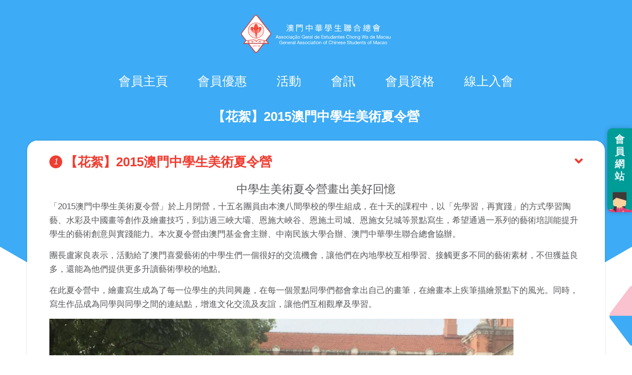

--- FILE ---
content_type: text/html; charset=UTF-8
request_url: https://aecm.org.mo/%E3%80%90%E8%8A%B1%E7%B5%AE%E3%80%912015%E6%BE%B3%E9%96%80%E4%B8%AD%E5%AD%B8%E7%94%9F%E7%BE%8E%E8%A1%93%E5%A4%8F%E4%BB%A4%E7%87%9F/
body_size: 13788
content:

<!doctype html>
<html lang="zh-TW">
  <head>
  <meta charset="utf-8">
  <meta http-equiv="x-ua-compatible" content="ie=edge">
  <meta name="viewport" content="width=device-width, initial-scale=1">
  <link href="https://unpkg.com/tailwindcss@^2/dist/tailwind.min.css" rel="stylesheet">
  <meta name='robots' content='index, follow, max-image-preview:large, max-snippet:-1, max-video-preview:-1' />
		<style>img:is([sizes="auto" i], [sizes^="auto," i]) { contain-intrinsic-size: 3000px 1500px }</style>
		
	<!-- This site is optimized with the Yoast SEO plugin v24.7 - https://yoast.com/wordpress/plugins/seo/ -->
	<title>【花絮】2015澳門中學生美術夏令營 - 澳門中華學生聯合總會</title>
	<link rel="canonical" href="https://aecm.org.mo/【花絮】2015澳門中學生美術夏令營/" />
	<meta property="og:locale" content="zh_TW" />
	<meta property="og:type" content="article" />
	<meta property="og:title" content="【花絮】2015澳門中學生美術夏令營 - 澳門中華學生聯合總會" />
	<meta property="og:description" content="中學生美術夏令營畫出美好回憶 「2015澳門中學生美術夏令營」於上月閉營，十五名團員由本澳八間學校的學生組成， &hellip; 更多" />
	<meta property="og:url" content="https://aecm.org.mo/【花絮】2015澳門中學生美術夏令營/" />
	<meta property="og:site_name" content="澳門中華學生聯合總會" />
	<meta property="article:published_time" content="2015-10-29T10:26:26+00:00" />
	<meta property="article:modified_time" content="2015-10-29T10:36:07+00:00" />
	<meta property="og:image" content="https://aecm.org.mo/wp-content/uploads/團員與老師們大合照.jpg" />
	<meta property="og:image:width" content="3264" />
	<meta property="og:image:height" content="2448" />
	<meta property="og:image:type" content="image/jpeg" />
	<meta name="author" content="tang tiffy" />
	<meta name="twitter:card" content="summary_large_image" />
	<meta name="twitter:label1" content="作者:" />
	<meta name="twitter:data1" content="tang tiffy" />
	<script type="application/ld+json" class="yoast-schema-graph">{"@context":"https://schema.org","@graph":[{"@type":"WebPage","@id":"https://aecm.org.mo/%e3%80%90%e8%8a%b1%e7%b5%ae%e3%80%912015%e6%be%b3%e9%96%80%e4%b8%ad%e5%ad%b8%e7%94%9f%e7%be%8e%e8%a1%93%e5%a4%8f%e4%bb%a4%e7%87%9f/","url":"https://aecm.org.mo/%e3%80%90%e8%8a%b1%e7%b5%ae%e3%80%912015%e6%be%b3%e9%96%80%e4%b8%ad%e5%ad%b8%e7%94%9f%e7%be%8e%e8%a1%93%e5%a4%8f%e4%bb%a4%e7%87%9f/","name":"【花絮】2015澳門中學生美術夏令營 - 澳門中華學生聯合總會","isPartOf":{"@id":"https://aecm.org.mo/#website"},"primaryImageOfPage":{"@id":"https://aecm.org.mo/%e3%80%90%e8%8a%b1%e7%b5%ae%e3%80%912015%e6%be%b3%e9%96%80%e4%b8%ad%e5%ad%b8%e7%94%9f%e7%be%8e%e8%a1%93%e5%a4%8f%e4%bb%a4%e7%87%9f/#primaryimage"},"image":{"@id":"https://aecm.org.mo/%e3%80%90%e8%8a%b1%e7%b5%ae%e3%80%912015%e6%be%b3%e9%96%80%e4%b8%ad%e5%ad%b8%e7%94%9f%e7%be%8e%e8%a1%93%e5%a4%8f%e4%bb%a4%e7%87%9f/#primaryimage"},"thumbnailUrl":"https://aecm.org.mo/wp-content/uploads/團員與老師們大合照.jpg","datePublished":"2015-10-29T10:26:26+00:00","dateModified":"2015-10-29T10:36:07+00:00","author":{"@id":"https://aecm.org.mo/#/schema/person/2c518f3817330d30f3118d48dcfcacc4"},"breadcrumb":{"@id":"https://aecm.org.mo/%e3%80%90%e8%8a%b1%e7%b5%ae%e3%80%912015%e6%be%b3%e9%96%80%e4%b8%ad%e5%ad%b8%e7%94%9f%e7%be%8e%e8%a1%93%e5%a4%8f%e4%bb%a4%e7%87%9f/#breadcrumb"},"inLanguage":"zh-TW","potentialAction":[{"@type":"ReadAction","target":["https://aecm.org.mo/%e3%80%90%e8%8a%b1%e7%b5%ae%e3%80%912015%e6%be%b3%e9%96%80%e4%b8%ad%e5%ad%b8%e7%94%9f%e7%be%8e%e8%a1%93%e5%a4%8f%e4%bb%a4%e7%87%9f/"]}]},{"@type":"ImageObject","inLanguage":"zh-TW","@id":"https://aecm.org.mo/%e3%80%90%e8%8a%b1%e7%b5%ae%e3%80%912015%e6%be%b3%e9%96%80%e4%b8%ad%e5%ad%b8%e7%94%9f%e7%be%8e%e8%a1%93%e5%a4%8f%e4%bb%a4%e7%87%9f/#primaryimage","url":"https://aecm.org.mo/wp-content/uploads/團員與老師們大合照.jpg","contentUrl":"https://aecm.org.mo/wp-content/uploads/團員與老師們大合照.jpg","width":3264,"height":2448},{"@type":"BreadcrumbList","@id":"https://aecm.org.mo/%e3%80%90%e8%8a%b1%e7%b5%ae%e3%80%912015%e6%be%b3%e9%96%80%e4%b8%ad%e5%ad%b8%e7%94%9f%e7%be%8e%e8%a1%93%e5%a4%8f%e4%bb%a4%e7%87%9f/#breadcrumb","itemListElement":[{"@type":"ListItem","position":1,"name":"首頁","item":"https://aecm.org.mo/"},{"@type":"ListItem","position":2,"name":"【花絮】2015澳門中學生美術夏令營"}]},{"@type":"WebSite","@id":"https://aecm.org.mo/#website","url":"https://aecm.org.mo/","name":"澳門中華學生聯合總會","description":"AECM","potentialAction":[{"@type":"SearchAction","target":{"@type":"EntryPoint","urlTemplate":"https://aecm.org.mo/?s={search_term_string}"},"query-input":{"@type":"PropertyValueSpecification","valueRequired":true,"valueName":"search_term_string"}}],"inLanguage":"zh-TW"},{"@type":"Person","@id":"https://aecm.org.mo/#/schema/person/2c518f3817330d30f3118d48dcfcacc4","name":"tang tiffy","image":{"@type":"ImageObject","inLanguage":"zh-TW","@id":"https://aecm.org.mo/#/schema/person/image/","url":"https://secure.gravatar.com/avatar/f141c65bc197371b9dad9fc90fd98beb?s=96&r=g","contentUrl":"https://secure.gravatar.com/avatar/f141c65bc197371b9dad9fc90fd98beb?s=96&r=g","caption":"tang tiffy"},"url":"https://aecm.org.mo/author/tiffy-tang/"}]}</script>
	<!-- / Yoast SEO plugin. -->


<script type="7cac263b475c1ac18e93ee53-text/javascript" id="wpp-js" src="https://aecm.org.mo/wp-content/plugins/wordpress-popular-posts/assets/js/wpp.min.js?ver=7.3.6" data-sampling="0" data-sampling-rate="100" data-api-url="https://aecm.org.mo/wp-json/wordpress-popular-posts" data-post-id="17013" data-token="091d8bf979" data-lang="0" data-debug="0"></script>
<script type="7cac263b475c1ac18e93ee53-text/javascript">
/* <![CDATA[ */
window._wpemojiSettings = {"baseUrl":"https:\/\/s.w.org\/images\/core\/emoji\/15.0.3\/72x72\/","ext":".png","svgUrl":"https:\/\/s.w.org\/images\/core\/emoji\/15.0.3\/svg\/","svgExt":".svg","source":{"concatemoji":"https:\/\/aecm.org.mo\/wp-includes\/js\/wp-emoji-release.min.js?ver=6.6.4"}};
/*! This file is auto-generated */
!function(i,n){var o,s,e;function c(e){try{var t={supportTests:e,timestamp:(new Date).valueOf()};sessionStorage.setItem(o,JSON.stringify(t))}catch(e){}}function p(e,t,n){e.clearRect(0,0,e.canvas.width,e.canvas.height),e.fillText(t,0,0);var t=new Uint32Array(e.getImageData(0,0,e.canvas.width,e.canvas.height).data),r=(e.clearRect(0,0,e.canvas.width,e.canvas.height),e.fillText(n,0,0),new Uint32Array(e.getImageData(0,0,e.canvas.width,e.canvas.height).data));return t.every(function(e,t){return e===r[t]})}function u(e,t,n){switch(t){case"flag":return n(e,"\ud83c\udff3\ufe0f\u200d\u26a7\ufe0f","\ud83c\udff3\ufe0f\u200b\u26a7\ufe0f")?!1:!n(e,"\ud83c\uddfa\ud83c\uddf3","\ud83c\uddfa\u200b\ud83c\uddf3")&&!n(e,"\ud83c\udff4\udb40\udc67\udb40\udc62\udb40\udc65\udb40\udc6e\udb40\udc67\udb40\udc7f","\ud83c\udff4\u200b\udb40\udc67\u200b\udb40\udc62\u200b\udb40\udc65\u200b\udb40\udc6e\u200b\udb40\udc67\u200b\udb40\udc7f");case"emoji":return!n(e,"\ud83d\udc26\u200d\u2b1b","\ud83d\udc26\u200b\u2b1b")}return!1}function f(e,t,n){var r="undefined"!=typeof WorkerGlobalScope&&self instanceof WorkerGlobalScope?new OffscreenCanvas(300,150):i.createElement("canvas"),a=r.getContext("2d",{willReadFrequently:!0}),o=(a.textBaseline="top",a.font="600 32px Arial",{});return e.forEach(function(e){o[e]=t(a,e,n)}),o}function t(e){var t=i.createElement("script");t.src=e,t.defer=!0,i.head.appendChild(t)}"undefined"!=typeof Promise&&(o="wpEmojiSettingsSupports",s=["flag","emoji"],n.supports={everything:!0,everythingExceptFlag:!0},e=new Promise(function(e){i.addEventListener("DOMContentLoaded",e,{once:!0})}),new Promise(function(t){var n=function(){try{var e=JSON.parse(sessionStorage.getItem(o));if("object"==typeof e&&"number"==typeof e.timestamp&&(new Date).valueOf()<e.timestamp+604800&&"object"==typeof e.supportTests)return e.supportTests}catch(e){}return null}();if(!n){if("undefined"!=typeof Worker&&"undefined"!=typeof OffscreenCanvas&&"undefined"!=typeof URL&&URL.createObjectURL&&"undefined"!=typeof Blob)try{var e="postMessage("+f.toString()+"("+[JSON.stringify(s),u.toString(),p.toString()].join(",")+"));",r=new Blob([e],{type:"text/javascript"}),a=new Worker(URL.createObjectURL(r),{name:"wpTestEmojiSupports"});return void(a.onmessage=function(e){c(n=e.data),a.terminate(),t(n)})}catch(e){}c(n=f(s,u,p))}t(n)}).then(function(e){for(var t in e)n.supports[t]=e[t],n.supports.everything=n.supports.everything&&n.supports[t],"flag"!==t&&(n.supports.everythingExceptFlag=n.supports.everythingExceptFlag&&n.supports[t]);n.supports.everythingExceptFlag=n.supports.everythingExceptFlag&&!n.supports.flag,n.DOMReady=!1,n.readyCallback=function(){n.DOMReady=!0}}).then(function(){return e}).then(function(){var e;n.supports.everything||(n.readyCallback(),(e=n.source||{}).concatemoji?t(e.concatemoji):e.wpemoji&&e.twemoji&&(t(e.twemoji),t(e.wpemoji)))}))}((window,document),window._wpemojiSettings);
/* ]]> */
</script>
<style id='wp-emoji-styles-inline-css' type='text/css'>

	img.wp-smiley, img.emoji {
		display: inline !important;
		border: none !important;
		box-shadow: none !important;
		height: 1em !important;
		width: 1em !important;
		margin: 0 0.07em !important;
		vertical-align: -0.1em !important;
		background: none !important;
		padding: 0 !important;
	}
</style>
<link rel='stylesheet' id='wp-block-library-css' href='https://aecm.org.mo/wp-includes/css/dist/block-library/style.min.css?ver=6.6.4' type='text/css' media='all' />
<style id='classic-theme-styles-inline-css' type='text/css'>
/*! This file is auto-generated */
.wp-block-button__link{color:#fff;background-color:#32373c;border-radius:9999px;box-shadow:none;text-decoration:none;padding:calc(.667em + 2px) calc(1.333em + 2px);font-size:1.125em}.wp-block-file__button{background:#32373c;color:#fff;text-decoration:none}
</style>
<style id='global-styles-inline-css' type='text/css'>
:root{--wp--preset--aspect-ratio--square: 1;--wp--preset--aspect-ratio--4-3: 4/3;--wp--preset--aspect-ratio--3-4: 3/4;--wp--preset--aspect-ratio--3-2: 3/2;--wp--preset--aspect-ratio--2-3: 2/3;--wp--preset--aspect-ratio--16-9: 16/9;--wp--preset--aspect-ratio--9-16: 9/16;--wp--preset--color--black: #000000;--wp--preset--color--cyan-bluish-gray: #abb8c3;--wp--preset--color--white: #ffffff;--wp--preset--color--pale-pink: #f78da7;--wp--preset--color--vivid-red: #cf2e2e;--wp--preset--color--luminous-vivid-orange: #ff6900;--wp--preset--color--luminous-vivid-amber: #fcb900;--wp--preset--color--light-green-cyan: #7bdcb5;--wp--preset--color--vivid-green-cyan: #00d084;--wp--preset--color--pale-cyan-blue: #8ed1fc;--wp--preset--color--vivid-cyan-blue: #0693e3;--wp--preset--color--vivid-purple: #9b51e0;--wp--preset--gradient--vivid-cyan-blue-to-vivid-purple: linear-gradient(135deg,rgba(6,147,227,1) 0%,rgb(155,81,224) 100%);--wp--preset--gradient--light-green-cyan-to-vivid-green-cyan: linear-gradient(135deg,rgb(122,220,180) 0%,rgb(0,208,130) 100%);--wp--preset--gradient--luminous-vivid-amber-to-luminous-vivid-orange: linear-gradient(135deg,rgba(252,185,0,1) 0%,rgba(255,105,0,1) 100%);--wp--preset--gradient--luminous-vivid-orange-to-vivid-red: linear-gradient(135deg,rgba(255,105,0,1) 0%,rgb(207,46,46) 100%);--wp--preset--gradient--very-light-gray-to-cyan-bluish-gray: linear-gradient(135deg,rgb(238,238,238) 0%,rgb(169,184,195) 100%);--wp--preset--gradient--cool-to-warm-spectrum: linear-gradient(135deg,rgb(74,234,220) 0%,rgb(151,120,209) 20%,rgb(207,42,186) 40%,rgb(238,44,130) 60%,rgb(251,105,98) 80%,rgb(254,248,76) 100%);--wp--preset--gradient--blush-light-purple: linear-gradient(135deg,rgb(255,206,236) 0%,rgb(152,150,240) 100%);--wp--preset--gradient--blush-bordeaux: linear-gradient(135deg,rgb(254,205,165) 0%,rgb(254,45,45) 50%,rgb(107,0,62) 100%);--wp--preset--gradient--luminous-dusk: linear-gradient(135deg,rgb(255,203,112) 0%,rgb(199,81,192) 50%,rgb(65,88,208) 100%);--wp--preset--gradient--pale-ocean: linear-gradient(135deg,rgb(255,245,203) 0%,rgb(182,227,212) 50%,rgb(51,167,181) 100%);--wp--preset--gradient--electric-grass: linear-gradient(135deg,rgb(202,248,128) 0%,rgb(113,206,126) 100%);--wp--preset--gradient--midnight: linear-gradient(135deg,rgb(2,3,129) 0%,rgb(40,116,252) 100%);--wp--preset--font-size--small: 13px;--wp--preset--font-size--medium: 20px;--wp--preset--font-size--large: 36px;--wp--preset--font-size--x-large: 42px;--wp--preset--spacing--20: 0.44rem;--wp--preset--spacing--30: 0.67rem;--wp--preset--spacing--40: 1rem;--wp--preset--spacing--50: 1.5rem;--wp--preset--spacing--60: 2.25rem;--wp--preset--spacing--70: 3.38rem;--wp--preset--spacing--80: 5.06rem;--wp--preset--shadow--natural: 6px 6px 9px rgba(0, 0, 0, 0.2);--wp--preset--shadow--deep: 12px 12px 50px rgba(0, 0, 0, 0.4);--wp--preset--shadow--sharp: 6px 6px 0px rgba(0, 0, 0, 0.2);--wp--preset--shadow--outlined: 6px 6px 0px -3px rgba(255, 255, 255, 1), 6px 6px rgba(0, 0, 0, 1);--wp--preset--shadow--crisp: 6px 6px 0px rgba(0, 0, 0, 1);}:where(.is-layout-flex){gap: 0.5em;}:where(.is-layout-grid){gap: 0.5em;}body .is-layout-flex{display: flex;}.is-layout-flex{flex-wrap: wrap;align-items: center;}.is-layout-flex > :is(*, div){margin: 0;}body .is-layout-grid{display: grid;}.is-layout-grid > :is(*, div){margin: 0;}:where(.wp-block-columns.is-layout-flex){gap: 2em;}:where(.wp-block-columns.is-layout-grid){gap: 2em;}:where(.wp-block-post-template.is-layout-flex){gap: 1.25em;}:where(.wp-block-post-template.is-layout-grid){gap: 1.25em;}.has-black-color{color: var(--wp--preset--color--black) !important;}.has-cyan-bluish-gray-color{color: var(--wp--preset--color--cyan-bluish-gray) !important;}.has-white-color{color: var(--wp--preset--color--white) !important;}.has-pale-pink-color{color: var(--wp--preset--color--pale-pink) !important;}.has-vivid-red-color{color: var(--wp--preset--color--vivid-red) !important;}.has-luminous-vivid-orange-color{color: var(--wp--preset--color--luminous-vivid-orange) !important;}.has-luminous-vivid-amber-color{color: var(--wp--preset--color--luminous-vivid-amber) !important;}.has-light-green-cyan-color{color: var(--wp--preset--color--light-green-cyan) !important;}.has-vivid-green-cyan-color{color: var(--wp--preset--color--vivid-green-cyan) !important;}.has-pale-cyan-blue-color{color: var(--wp--preset--color--pale-cyan-blue) !important;}.has-vivid-cyan-blue-color{color: var(--wp--preset--color--vivid-cyan-blue) !important;}.has-vivid-purple-color{color: var(--wp--preset--color--vivid-purple) !important;}.has-black-background-color{background-color: var(--wp--preset--color--black) !important;}.has-cyan-bluish-gray-background-color{background-color: var(--wp--preset--color--cyan-bluish-gray) !important;}.has-white-background-color{background-color: var(--wp--preset--color--white) !important;}.has-pale-pink-background-color{background-color: var(--wp--preset--color--pale-pink) !important;}.has-vivid-red-background-color{background-color: var(--wp--preset--color--vivid-red) !important;}.has-luminous-vivid-orange-background-color{background-color: var(--wp--preset--color--luminous-vivid-orange) !important;}.has-luminous-vivid-amber-background-color{background-color: var(--wp--preset--color--luminous-vivid-amber) !important;}.has-light-green-cyan-background-color{background-color: var(--wp--preset--color--light-green-cyan) !important;}.has-vivid-green-cyan-background-color{background-color: var(--wp--preset--color--vivid-green-cyan) !important;}.has-pale-cyan-blue-background-color{background-color: var(--wp--preset--color--pale-cyan-blue) !important;}.has-vivid-cyan-blue-background-color{background-color: var(--wp--preset--color--vivid-cyan-blue) !important;}.has-vivid-purple-background-color{background-color: var(--wp--preset--color--vivid-purple) !important;}.has-black-border-color{border-color: var(--wp--preset--color--black) !important;}.has-cyan-bluish-gray-border-color{border-color: var(--wp--preset--color--cyan-bluish-gray) !important;}.has-white-border-color{border-color: var(--wp--preset--color--white) !important;}.has-pale-pink-border-color{border-color: var(--wp--preset--color--pale-pink) !important;}.has-vivid-red-border-color{border-color: var(--wp--preset--color--vivid-red) !important;}.has-luminous-vivid-orange-border-color{border-color: var(--wp--preset--color--luminous-vivid-orange) !important;}.has-luminous-vivid-amber-border-color{border-color: var(--wp--preset--color--luminous-vivid-amber) !important;}.has-light-green-cyan-border-color{border-color: var(--wp--preset--color--light-green-cyan) !important;}.has-vivid-green-cyan-border-color{border-color: var(--wp--preset--color--vivid-green-cyan) !important;}.has-pale-cyan-blue-border-color{border-color: var(--wp--preset--color--pale-cyan-blue) !important;}.has-vivid-cyan-blue-border-color{border-color: var(--wp--preset--color--vivid-cyan-blue) !important;}.has-vivid-purple-border-color{border-color: var(--wp--preset--color--vivid-purple) !important;}.has-vivid-cyan-blue-to-vivid-purple-gradient-background{background: var(--wp--preset--gradient--vivid-cyan-blue-to-vivid-purple) !important;}.has-light-green-cyan-to-vivid-green-cyan-gradient-background{background: var(--wp--preset--gradient--light-green-cyan-to-vivid-green-cyan) !important;}.has-luminous-vivid-amber-to-luminous-vivid-orange-gradient-background{background: var(--wp--preset--gradient--luminous-vivid-amber-to-luminous-vivid-orange) !important;}.has-luminous-vivid-orange-to-vivid-red-gradient-background{background: var(--wp--preset--gradient--luminous-vivid-orange-to-vivid-red) !important;}.has-very-light-gray-to-cyan-bluish-gray-gradient-background{background: var(--wp--preset--gradient--very-light-gray-to-cyan-bluish-gray) !important;}.has-cool-to-warm-spectrum-gradient-background{background: var(--wp--preset--gradient--cool-to-warm-spectrum) !important;}.has-blush-light-purple-gradient-background{background: var(--wp--preset--gradient--blush-light-purple) !important;}.has-blush-bordeaux-gradient-background{background: var(--wp--preset--gradient--blush-bordeaux) !important;}.has-luminous-dusk-gradient-background{background: var(--wp--preset--gradient--luminous-dusk) !important;}.has-pale-ocean-gradient-background{background: var(--wp--preset--gradient--pale-ocean) !important;}.has-electric-grass-gradient-background{background: var(--wp--preset--gradient--electric-grass) !important;}.has-midnight-gradient-background{background: var(--wp--preset--gradient--midnight) !important;}.has-small-font-size{font-size: var(--wp--preset--font-size--small) !important;}.has-medium-font-size{font-size: var(--wp--preset--font-size--medium) !important;}.has-large-font-size{font-size: var(--wp--preset--font-size--large) !important;}.has-x-large-font-size{font-size: var(--wp--preset--font-size--x-large) !important;}
:where(.wp-block-post-template.is-layout-flex){gap: 1.25em;}:where(.wp-block-post-template.is-layout-grid){gap: 1.25em;}
:where(.wp-block-columns.is-layout-flex){gap: 2em;}:where(.wp-block-columns.is-layout-grid){gap: 2em;}
:root :where(.wp-block-pullquote){font-size: 1.5em;line-height: 1.6;}
</style>
<!--[if lt IE 10]>
<link rel='stylesheet' id='mytheme-ie-css' href='https://aecm.org.mo/wp-content/themes/sage-aecm2021/dist/styles/ie.css' type='text/css' media='all' />
<![endif]-->
<link rel='stylesheet' id='sage/css-css' href='https://aecm.org.mo/wp-content/themes/sage-aecm2021/dist/styles/main.css?v=70' type='text/css' media='all' />
<script type="7cac263b475c1ac18e93ee53-text/javascript" src="https://aecm.org.mo/wp-includes/js/jquery/jquery.min.js?ver=3.7.1" id="jquery-core-js"></script>
<script type="7cac263b475c1ac18e93ee53-text/javascript" src="https://aecm.org.mo/wp-includes/js/jquery/jquery-migrate.min.js?ver=3.4.1" id="jquery-migrate-js"></script>
<script type="7cac263b475c1ac18e93ee53-text/javascript" id="3d-flip-book-client-locale-loader-js-extra">
/* <![CDATA[ */
var FB3D_CLIENT_LOCALE = {"ajaxurl":"https:\/\/aecm.org.mo\/wp-admin\/admin-ajax.php","dictionary":{"Table of contents":"Table of contents","Close":"Close","Bookmarks":"Bookmarks","Thumbnails":"Thumbnails","Search":"Search","Share":"Share","Facebook":"Facebook","Twitter":"Twitter","Email":"Email","Play":"Play","Previous page":"Previous page","Next page":"Next page","Zoom in":"Zoom in","Zoom out":"Zoom out","Fit view":"Fit view","Auto play":"Auto play","Full screen":"Full screen","More":"More","Smart pan":"Smart pan","Single page":"Single page","Sounds":"Sounds","Stats":"Stats","Print":"Print","Download":"Download","Goto first page":"Goto first page","Goto last page":"Goto last page"},"images":"https:\/\/aecm.org.mo\/wp-content\/plugins\/interactive-3d-flipbook-powered-physics-engine\/assets\/images\/","jsData":{"urls":[],"posts":{"ids_mis":[],"ids":[]},"pages":[],"firstPages":[],"bookCtrlProps":[],"bookTemplates":[]},"key":"3d-flip-book","pdfJS":{"pdfJsLib":"https:\/\/aecm.org.mo\/wp-content\/plugins\/interactive-3d-flipbook-powered-physics-engine\/assets\/js\/pdf.min.js?ver=4.3.136","pdfJsWorker":"https:\/\/aecm.org.mo\/wp-content\/plugins\/interactive-3d-flipbook-powered-physics-engine\/assets\/js\/pdf.worker.js?ver=4.3.136","stablePdfJsLib":"https:\/\/aecm.org.mo\/wp-content\/plugins\/interactive-3d-flipbook-powered-physics-engine\/assets\/js\/stable\/pdf.min.js?ver=2.5.207","stablePdfJsWorker":"https:\/\/aecm.org.mo\/wp-content\/plugins\/interactive-3d-flipbook-powered-physics-engine\/assets\/js\/stable\/pdf.worker.js?ver=2.5.207","pdfJsCMapUrl":"https:\/\/aecm.org.mo\/wp-content\/plugins\/interactive-3d-flipbook-powered-physics-engine\/assets\/cmaps\/"},"cacheurl":"https:\/\/aecm.org.mo\/wp-content\/uploads\/3d-flip-book\/cache\/","pluginsurl":"https:\/\/aecm.org.mo\/wp-content\/plugins\/","pluginurl":"https:\/\/aecm.org.mo\/wp-content\/plugins\/interactive-3d-flipbook-powered-physics-engine\/","thumbnailSize":{"width":"150","height":"150"},"version":"1.16.16"};
/* ]]> */
</script>
<script type="7cac263b475c1ac18e93ee53-text/javascript" src="https://aecm.org.mo/wp-content/plugins/interactive-3d-flipbook-powered-physics-engine/assets/js/client-locale-loader.js?ver=1.16.16" id="3d-flip-book-client-locale-loader-js" async="async" data-wp-strategy="async"></script>
<link rel="https://api.w.org/" href="https://aecm.org.mo/wp-json/" /><link rel="alternate" title="JSON" type="application/json" href="https://aecm.org.mo/wp-json/wp/v2/posts/17013" /><link rel="EditURI" type="application/rsd+xml" title="RSD" href="https://aecm.org.mo/xmlrpc.php?rsd" />
<meta name="generator" content="WordPress 6.6.4" />
<link rel='shortlink' href='https://aecm.org.mo/?p=17013' />
<link rel="alternate" title="oEmbed (JSON)" type="application/json+oembed" href="https://aecm.org.mo/wp-json/oembed/1.0/embed?url=https%3A%2F%2Faecm.org.mo%2F%25e3%2580%2590%25e8%258a%25b1%25e7%25b5%25ae%25e3%2580%25912015%25e6%25be%25b3%25e9%2596%2580%25e4%25b8%25ad%25e5%25ad%25b8%25e7%2594%259f%25e7%25be%258e%25e8%25a1%2593%25e5%25a4%258f%25e4%25bb%25a4%25e7%2587%259f%2F" />
<link rel="alternate" title="oEmbed (XML)" type="text/xml+oembed" href="https://aecm.org.mo/wp-json/oembed/1.0/embed?url=https%3A%2F%2Faecm.org.mo%2F%25e3%2580%2590%25e8%258a%25b1%25e7%25b5%25ae%25e3%2580%25912015%25e6%25be%25b3%25e9%2596%2580%25e4%25b8%25ad%25e5%25ad%25b8%25e7%2594%259f%25e7%25be%258e%25e8%25a1%2593%25e5%25a4%258f%25e4%25bb%25a4%25e7%2587%259f%2F&#038;format=xml" />
            <style id="wpp-loading-animation-styles">@-webkit-keyframes bgslide{from{background-position-x:0}to{background-position-x:-200%}}@keyframes bgslide{from{background-position-x:0}to{background-position-x:-200%}}.wpp-widget-block-placeholder,.wpp-shortcode-placeholder{margin:0 auto;width:60px;height:3px;background:#dd3737;background:linear-gradient(90deg,#dd3737 0%,#571313 10%,#dd3737 100%);background-size:200% auto;border-radius:3px;-webkit-animation:bgslide 1s infinite linear;animation:bgslide 1s infinite linear}</style>
            <link rel="apple-touch-icon" sizes="57x57" href="https://aecm.org.mo/favicon/apple-touch-icon-57x57.png"><link rel="apple-touch-icon" sizes="60x60" href="https://aecm.org.mo/favicon/apple-touch-icon-60x60.png"><link rel="apple-touch-icon" sizes="72x72" href="https://aecm.org.mo/favicon/apple-touch-icon-72x72.png"><link rel="apple-touch-icon" sizes="76x76" href="https://aecm.org.mo/favicon/apple-touch-icon-76x76.png"><link rel="apple-touch-icon" sizes="114x114" href="https://aecm.org.mo/favicon/apple-touch-icon-114x114.png"><link rel="apple-touch-icon" sizes="120x120" href="https://aecm.org.mo/favicon/apple-touch-icon-120x120.png"><link rel="apple-touch-icon" sizes="144x144" href="https://aecm.org.mo/favicon/apple-touch-icon-144x144.png"><link rel="apple-touch-icon" sizes="152x152" href="https://aecm.org.mo/favicon/apple-touch-icon-152x152.png"><link rel="apple-touch-icon" sizes="180x180" href="https://aecm.org.mo/favicon/apple-touch-icon-180x180.png"><link rel="icon" type="image/png" href="https://aecm.org.mo/favicon/favicon-32x32.png" sizes="32x32"><link rel="icon" type="image/png" href="https://aecm.org.mo/favicon/android-chrome-192x192.png" sizes="192x192"><link rel="icon" type="image/png" href="https://aecm.org.mo/favicon/favicon-96x96.png" sizes="96x96"><link rel="icon" type="image/png" href="https://aecm.org.mo/favicon/favicon-16x16.png" sizes="16x16"><link rel="mask-icon" href="https://aecm.org.mo/favicon/safari-pinned-tab.svg" color="#ee3124"><meta name="msapplication-TileColor" content="#da532c"><meta name="msapplication-TileImage" content="https://aecm.org.mo/favicon/mstile-144x144.png"><meta name="theme-color" content="#ffffff">  <link href="https://fonts.googleapis.com/icon?family=Material+Icons" rel="stylesheet">
  <script src="https://kit.fontawesome.com/0248e03363.js" crossorigin="anonymous" type="7cac263b475c1ac18e93ee53-text/javascript"></script>
  <script type="7cac263b475c1ac18e93ee53-text/javascript" src="//downloads.mailchimp.com/js/signup-forms/popup/unique-methods/embed.js" data-dojo-config="usePlainJson: true, isDebug: false"></script><script type="7cac263b475c1ac18e93ee53-text/javascript">window.dojoRequire(["mojo/signup-forms/Loader"], function(L) { L.start({"baseUrl":"mc.us14.list-manage.com","uuid":"5e9455dea612a754182b02277","lid":"83374a2885","uniqueMethods":true}) })</script>
</head>

      <body data-rsssl=1 class="post-template-default single single-post postid-17013 single-format-standard is-mc %e3%80%90%e8%8a%b1%e7%b5%ae%e3%80%912015%e6%be%b3%e9%96%80%e4%b8%ad%e5%ad%b8%e7%94%9f%e7%be%8e%e8%a1%93%e5%a4%8f%e4%bb%a4%e7%87%9f">
  
    <!--[if IE]>
      <script src="https://cdn.bootcss.com/respond.js/1.4.2/respond.min.js"></script>
      <script src="https://cdnjs.cloudflare.com/ajax/libs/ie8/0.2.6/ie8.js></script>
      <script src="https://oss.maxcdn.com/html5shiv/3.7.2/html5shiv.min.js"></script>
      <div class="alert alert-warning myalert">
        You are using an <strong>outdated</strong> browser. Please <a href="http://browsehappy.com/">upgrade your browser</a> to improve your experience.      </div>
    <![endif]-->
    <div id="stick-mobile">
  <header class="banner">
    <!-- hamburger menu start -->
    <button type="button" class="navbar-toggle collapsed" data-toggle="collapse" data-target=".navbar-collapse">
      <span class="sr-only">Toggle navigation</span>
      <span class="icon-bar"></span>
      <span class="icon-bar"></span>
      <span class="icon-bar"></span>
    </button>
    <!-- hambuerger menu end -->
    <!-- logo start -->
    <a class="aecm-ui brand" href="https://aecm.org.mo/">澳門中華學生聯合總會</a>
        <a class="brand-handthis" href="https://aecm.org.mo/category/handthis/">輕電視</a>
    <!-- logo end -->
    <!-- social media and search on main site | start -->
    <div class="aecm-ui banner__social hidden-xs">
      <div class="banner__social__icon">
                <a class="" tabindex="0" role="button" data-trigger="hover" data-html="true" data-container="body" data-toggle="popover" data-placement="bottom" title="" data-content="<img src='https://open.weixin.qq.com/qr/code?username=aecm1950&amp;choe=UTF-8' alt='QR Code' width='200' height='200'><div>打開微信，點擊發現，掃描QR Code，即可將網頁分享到我的朋友圈。</div>" data-original-title="分享到微信朋友圈"><i class="fa fa-weixin"></i></a>
        <img class="hidden" src="https://open.weixin.qq.com/qr/code?username=&amp;choe=UTF-8" alt="QR code">
      </div>
      <div class="banner__social__icon"><a href="https://www.facebook.com/aecmmo/" target="_blank"><i class="fa fa-facebook" aria-hidden="true"></i></a></div>
      <div class="banner__social__icon"><a href="https://www.youtube.com/user/aecmstudio" target="_blank"><i class="fa fa-youtube" aria-hidden="true"></i></a></div>
    </div>
    <div class="aecm-ui banner__search hidden-xs">
      <form role="search" method="get" class="search-form" action="https://aecm.org.mo/">
				<label>
					<span class="screen-reader-text">搜尋關鍵字:</span>
					<input type="search" class="search-field" placeholder="搜尋..." value="" name="s" />
				</label>
				<input type="submit" class="search-submit" value="搜尋" />
			</form>    </div>
    <!-- social media and search on main site | end -->
    <!-- menu start -->
    <a class="mc-shortcut hidden-xs" target="_blank" href="https://aecm.org.mo/member/">
      會員網站
    </a>
    <div id="stick">
      <div class="aecm-ui color-bar">
        <span class="bar-width bar-maroon"></span>
        <span class="bar-width bar-red"></span>
        <span class="bar-width bar-primary"></span>
        <span class="bar-width bar-orange"></span>
        <span class="bar-width bar-yellow"></span>
        <span class="bar-width bar-aqua"></span>
        <span class="bar-width bar-gray"></span>
      </div>
      <nav class="nav-primary collapse navbar-collapse">
        <div class="visible-xs mobile-search aecm-ui"><form role="search" method="get" class="search-form" action="https://aecm.org.mo/">
				<label>
					<span class="screen-reader-text">搜尋關鍵字:</span>
					<input type="search" class="search-field" placeholder="搜尋..." value="" name="s" />
				</label>
				<input type="submit" class="search-submit" value="搜尋" />
			</form></div>
        <ul id="menu-member-menu" class="nav navbar-nav"><li id="menu-item-29584" class="menu-item menu-item-type-post_type menu-item-object-page menu-item-29584"><a title="會員主頁" href="https://aecm.org.mo/member/">會員主頁</a></li>
<li id="menu-item-29585" class="menu-item menu-item-type-post_type menu-item-object-page menu-item-29585"><a title="會員優惠" href="https://aecm.org.mo/member/memberclub/">會員優惠</a></li>
<li id="menu-item-29760" class="menu-item menu-item-type-post_type menu-item-object-page menu-item-29760"><a title="活動" href="https://aecm.org.mo/member/memberevent/">活動</a></li>
<li id="menu-item-29761" class="menu-item menu-item-type-post_type menu-item-object-page menu-item-29761"><a title="會訊" href="https://aecm.org.mo/member/journal/">會訊</a></li>
<li id="menu-item-29586" class="menu-item menu-item-type-post_type menu-item-object-page menu-item-29586"><a title="會員資格" href="https://aecm.org.mo/member/register/">會員資格</a></li>
<li id="menu-item-45887" class="menu-item menu-item-type-custom menu-item-object-custom menu-item-45887"><a title="線上入會" target="_blank" href="https://member.aecm.org.mo/#/memberData?type=register">線上入會</a></li>
<li id="menu-item-51641" class="hidden menu-item menu-item-type-custom menu-item-object-custom menu-item-51641"><a title="會員登入平台" target="_blank" href="https://member.aecm.org.mo">會員登入平台</a></li>
</ul>      </nav>
    </div>
    <!-- menu end -->
  </header>
</div>
          <div class="wrap container" role="document">
                  <div class="page-container">
          <div class="content row">
            <main class="main">
                <article class="post-17013 post type-post status-publish format-standard has-post-thumbnail hentry category-20 category-8 organization-yes">
            <div id="post-stick---no-stick">
      <div class="single__header" style="background-image:url(https://aecm.org.mo/wp-content/uploads/團員與老師們大合照.jpg);">
        <header class="post__header">
                    <div >
            <h1 class="entry-title post__header__title">【花絮】2015澳門中學生美術夏令營</h1>
            <div class="post__header__events"><!-- <time class="updated" datetime="2015-10-29T10:26:26+00:00">2015-10-29</time> -->
<ul class="simple">
  </ul>
</div>
          </div>
        </header>
        <div class="single__header__red"></div>
      </div>
    </div>
    <div class="single__container">
      <div class="single__content">
        <div class="single__content__main">
          <!-- start of post-content -->
          <div class="entry-content">
             <!-- check if post in "活動" cat or subcat -->
              <ul class="timeline list-unstyled" id="accordion">
                 <!-- for 新活動 post (using repeater field "timeline")-->
                                <!-- for 舊活動 post -->
                <li class="timeline__event panel panel-default" id="【花絮】2015澳門中學生美術夏令營">
                  <h2 class="timeline__event__title"><a data-toggle="collapse" data-parent="#accordion" href="#collapse1" aria-expanded="true" aria-controls="collapse1"><span class="number">1</span>【花絮】2015澳門中學生美術夏令營 <i class="openicon fa fa-angle-down"></i></a></h2>
                  <div class="timeline__event__content collapse in" id="collapse1">
                    <div class="timeline__event__content__post">
                      <h3 style="text-align: center;">中學生美術夏令營畫出美好回憶</h3>
<p>「2015澳門中學生美術夏令營」於上月閉營，十五名團員由本澳八間學校的學生組成，在十天的課程中，以「先學習，再實踐」的方式學習陶藝、水彩及中國畫等創作及繪畫技巧，到訪過三峽大壩、恩施大峽谷、恩施土司城、恩施女兒城等景點寫生，希望通過一系列的藝術培訓能提升學生的藝術創意與實踐能力。本次夏令營由澳門基金會主辦、中南民族大學合辦、澳門中華學生聯合總會協辦。</p>
<p>團長盧家良表示，活動給了澳門喜愛藝術的中學生們一個很好的交流機會，讓他們在內地學校互相學習、接觸更多不同的藝術素材，不但獲益良多，還能為他們提供更多升讀藝術學校的地點。</p>
<p>在此夏令營中，繪畫寫生成為了每一位學生的共同興趣，在每一個景點同學們都會拿出自己的畫筆，在繪畫本上疾筆描繪景點下的風光。同時，寫生作品成為同學與同學之間的連結點，增進文化交流及友誼，讓他們互相觀摩及學習。</p>
<p style="text-align: center;">
<p style="text-align: center;"><a href="https://aecm.org.mo/wp-content/uploads/136674329.jpg"><img fetchpriority="high" decoding="async" class="alignnone size-large wp-image-17016" src="https://aecm.org.mo/wp-content/uploads/136674329-1024x768.jpg" alt="136674329" width="940" height="705" srcset="https://aecm.org.mo/wp-content/uploads/136674329-1024x768.jpg 1024w, https://aecm.org.mo/wp-content/uploads/136674329-300x225.jpg 300w, https://aecm.org.mo/wp-content/uploads/136674329.jpg 1280w" sizes="(max-width: 940px) 100vw, 940px" /></a></p>
<p style="text-align: center;">
<p style="text-align: center;">團員與老師們大合照</p>
<p style="text-align: center;"><a href="https://aecm.org.mo/wp-content/uploads/團員們正在學習陶藝知識.jpg"><img decoding="async" class="alignnone size-large wp-image-17017" src="https://aecm.org.mo/wp-content/uploads/團員們正在學習陶藝知識-1024x768.jpg" alt="團員們正在學習陶藝知識" width="940" height="705" srcset="https://aecm.org.mo/wp-content/uploads/團員們正在學習陶藝知識-1024x768.jpg 1024w, https://aecm.org.mo/wp-content/uploads/團員們正在學習陶藝知識-300x225.jpg 300w" sizes="(max-width: 940px) 100vw, 940px" /></a></p>
<p style="text-align: center;">團員們正在學習陶藝知識</p>
<p style="text-align: center;"><a href="https://aecm.org.mo/wp-content/uploads/學生到恩施土司城合照留念.jpg"><img decoding="async" class="alignnone size-large wp-image-17015" src="https://aecm.org.mo/wp-content/uploads/學生到恩施土司城合照留念-1024x768.jpg" alt="學生到恩施土司城合照留念" width="940" height="705" srcset="https://aecm.org.mo/wp-content/uploads/學生到恩施土司城合照留念-1024x768.jpg 1024w, https://aecm.org.mo/wp-content/uploads/學生到恩施土司城合照留念-300x225.jpg 300w, https://aecm.org.mo/wp-content/uploads/學生到恩施土司城合照留念.jpg 1280w" sizes="(max-width: 940px) 100vw, 940px" /></a></p>
<p style="text-align: center;">
<p style="text-align: center;">學生到恩施土司城合照留念</p>
                    </div>
                  </div>
                </li>
                              </ul>
                      </div>
          <!-- end of post-content -->
          <!-- start of related -->
          <div class="related aecm-ui">
            <h2 class="related__heading">ReadMore</h2>
                                    <a href="https://aecm.org.mo/2025%e5%8d%9a%e5%a3%ab%e7%80%8b%e9%99%bd%e8%a1%8c%e6%be%b3%e9%96%80%e5%8d%9a%e5%a3%ab%e9%80%90%e5%a4%a2%e7%80%8b%e9%99%bd-2/">
              <div class="related__post">
                  <div class="related__post__title">澳門學聯組織成員參觀國安展 </div>
                  <div class="related__post__publish"><i class="fa fa-clock-o"></i> 2025-06-05</div>
                  <div class="related__post__thumb" style="background-image:url(https://aecm.org.mo/wp-content/uploads/4-29.jpg);filter: grayscale(100%);"></div>
              </div>
            </a>
                                    <a href="https://aecm.org.mo/2025%e5%8d%9a%e5%a3%ab%e7%80%8b%e9%99%bd%e8%a1%8c%e6%be%b3%e9%96%80%e5%8d%9a%e5%a3%ab%e9%80%90%e5%a4%a2%e7%80%8b%e9%99%bd/">
              <div class="related__post">
                  <div class="related__post__title">2025“博士瀋陽行”澳門博士逐夢瀋陽 </div>
                  <div class="related__post__publish"><i class="fa fa-clock-o"></i> 2025-05-30</div>
                  <div class="related__post__thumb" style="background-image:url(https://aecm.org.mo/wp-content/uploads/4-29.jpg);filter: grayscale(100%);"></div>
              </div>
            </a>
                                    <a href="https://aecm.org.mo/%e3%80%90%e6%96%b0%e8%81%9e%e7%a8%bf%e3%80%91%e5%bb%89%e6%94%bf%e5%be%ae%e9%9b%bb%e5%bd%b1%e5%a2%9e%e5%ad%b8%e7%94%9f%e5%bb%89%e6%bd%94%e8%aa%8d%e7%9f%a5/">
              <div class="related__post">
                  <div class="related__post__title">【新聞稿】廉政微電影增學生廉潔認知 </div>
                  <div class="related__post__publish"><i class="fa fa-clock-o"></i> 2025-05-15</div>
                  <div class="related__post__thumb" style="background-image:url(https://aecm.org.mo/wp-content/uploads/WechatIMG30.jpg);filter: grayscale(100%);"></div>
              </div>
            </a>
                      </div>
          <!-- end of related -->
          <!-- start of member related -->
          <div class="mc-related row">
            <div class="mc-div col-xs-12 text-center">
              <ul class="list-inline share">
  <li class="share--facebook">
  <div id="fb-root"></div>
  <script type="7cac263b475c1ac18e93ee53-text/javascript">(function(d, s, id) {
    var js, fjs = d.getElementsByTagName(s)[0];
    if (d.getElementById(id)) return;
    js = d.createElement(s); js.id = id;
    js.src = 'https://connect.facebook.net/zh_HK/sdk.js#xfbml=1&version=v3.1&appId=201591256534387&autoLogAppEvents=1';
    fjs.parentNode.insertBefore(js, fjs);
  }(document, 'script', 'facebook-jssdk'));</script>
    <div class="fb-like" data-href="https://aecm.org.mo/%e3%80%90%e8%8a%b1%e7%b5%ae%e3%80%912015%e6%be%b3%e9%96%80%e4%b8%ad%e5%ad%b8%e7%94%9f%e7%be%8e%e8%a1%93%e5%a4%8f%e4%bb%a4%e7%87%9f/" data-layout="button_count" data-action="like" data-show-faces="true" data-share="false"></div>
  </li>
  <li class="share--twitter">
    <a href="https://twitter.com/share" class="twitter-share-button">Tweet</a>
    <script type="7cac263b475c1ac18e93ee53-text/javascript">!function(d,s,id){var js,fjs=d.getElementsByTagName(s)[0],p=/^http:/.test(d.location)?'http':'https';if(!d.getElementById(id)){js=d.createElement(s);js.id=id;js.src=p+'://platform.twitter.com/widgets.js';fjs.parentNode.insertBefore(js,fjs);}}(document, 'script', 'twitter-wjs');</script>
  </li>
  <li class="share--wechat">
    <a class="share--wechat__btn" tabindex="0" role="button" data-trigger="hover" data-html="true" data-container="body" data-toggle="popover" data-placement="bottom" title="" data-content="<img src='https://chart.googleapis.com/chart?chs=150x150&amp;cht=qr&amp;chl=https://aecm.org.mo/?p=17013&amp;choe=UTF-8' alt='QR Code' width='200' height='200'><div>打開微信，點擊發現，掃描QR Code，即可將網頁分享到我的朋友圈。</div>" data-original-title="分享到微信朋友圈"><i class="fa fa-weixin"></i> 微信</a>
    <img class="hidden" src="https://chart.googleapis.com/chart?chs=150x150&amp;cht=qr&amp;chl=https://aecm.org.mo/?p=17013&amp;choe=UTF-8" alt="QR code">
  </li>
  <li class="share--whatsapp visible-xs-inline-block">
        <a class="share--whatsapp__btn" href="whatsapp://send?text=澳門中華學生聯合總會 - 【花絮】2015澳門中學生美術夏令營https://aecm.org.mo/?p=17013" data-action="share/whatsapp/share"><i class="fa fa-whatsapp"></i> Whatsapp</a>
  </li>
</ul>            </div>
            <h2 class="col-xs-12 mc-related__title">更多會員活動</h2>
                          <div class="col-xs-6 col-md-4 mcs-event">
                  <a href="https://aecm.org.mo/2025%e5%b9%b412%e6%9c%88%e6%9c%83%e8%a8%8a/">
                      <div class="mc-div">
                          <div class="mc-img">
                              <img width="150" height="150" src="https://aecm.org.mo/wp-content/uploads/2025年12月_1-150x150.jpg" class="attachment-thumbnail size-thumbnail wp-post-image" alt="" decoding="async" loading="lazy" />                          </div>
                      </div>
                      <div class="mc-div">
                          <h3 class="mc-title">2025年12月會訊</h3>
                      </div>
                      <div class="mc-btn">
                          <span>查看</span>
                          <span><i class="fa fa-angle-right" aria-hidden="true"></i></span>
                      </div>
                  </a>
              </div>
                          <div class="col-xs-6 col-md-4 mcs-event">
                  <a href="https://aecm.org.mo/2025%e5%b9%b49%e6%9c%88%e6%9c%83%e8%a8%8a-2-2/">
                      <div class="mc-div">
                          <div class="mc-img">
                              <img width="150" height="150" src="https://aecm.org.mo/wp-content/uploads/2025_11月_1-3-150x150.jpg" class="attachment-thumbnail size-thumbnail wp-post-image" alt="" decoding="async" loading="lazy" />                          </div>
                      </div>
                      <div class="mc-div">
                          <h3 class="mc-title">2025年11月會訊</h3>
                      </div>
                      <div class="mc-btn">
                          <span>查看</span>
                          <span><i class="fa fa-angle-right" aria-hidden="true"></i></span>
                      </div>
                  </a>
              </div>
                          <div class="col-xs-6 col-md-4 mcs-event">
                  <a href="https://aecm.org.mo/2025%e5%b9%b49%e6%9c%88%e6%9c%83%e8%a8%8a-2/">
                      <div class="mc-div">
                          <div class="mc-img">
                              <img width="150" height="150" src="https://aecm.org.mo/wp-content/uploads/2025_10月-01-150x150.jpg" class="attachment-thumbnail size-thumbnail wp-post-image" alt="" decoding="async" loading="lazy" />                          </div>
                      </div>
                      <div class="mc-div">
                          <h3 class="mc-title">2025年10月會訊</h3>
                      </div>
                      <div class="mc-btn">
                          <span>查看</span>
                          <span><i class="fa fa-angle-right" aria-hidden="true"></i></span>
                      </div>
                  </a>
              </div>
                          <div class="col-xs-6 col-md-4 mcs-event">
                  <a href="https://aecm.org.mo/%e3%80%90only-a-m-%e3%80%91%e8%90%ac%e8%81%96%e7%af%80%e9%a4%85%e4%b9%be%e5%b7%a5%e4%bd%9c%e5%9d%8a%ef%bc%8c%e4%b8%80%e9%bd%8a%e5%9a%9f%e6%95%b4%e9%ac%bc%e9%a6%ac%e6%9b%b2%e5%a5%87%e5%95%a6%ef%bc%81/">
                      <div class="mc-div">
                          <div class="mc-img">
                              <img width="150" height="150" src="https://aecm.org.mo/wp-content/uploads/onlyam萬聖節餅乾工作坊-4比5-150x150.png" class="attachment-thumbnail size-thumbnail wp-post-image" alt="" decoding="async" loading="lazy" />                          </div>
                      </div>
                      <div class="mc-div">
                          <h3 class="mc-title">【Only A.M.】萬聖節餅乾工作坊，一齊嚟整鬼馬曲奇啦！</h3>
                      </div>
                      <div class="mc-btn">
                          <span>查看</span>
                          <span><i class="fa fa-angle-right" aria-hidden="true"></i></span>
                      </div>
                  </a>
              </div>
                          <div class="col-xs-6 col-md-4 mcs-event">
                  <a href="https://aecm.org.mo/2025%e5%b9%b49%e6%9c%88%e6%9c%83%e8%a8%8a/">
                      <div class="mc-div">
                          <div class="mc-img">
                              <img width="150" height="150" src="https://aecm.org.mo/wp-content/uploads/2025-9月-1-150x150.jpg" class="attachment-thumbnail size-thumbnail wp-post-image" alt="" decoding="async" loading="lazy" />                          </div>
                      </div>
                      <div class="mc-div">
                          <h3 class="mc-title">2025年9月會訊</h3>
                      </div>
                      <div class="mc-btn">
                          <span>查看</span>
                          <span><i class="fa fa-angle-right" aria-hidden="true"></i></span>
                      </div>
                  </a>
              </div>
                          <div class="col-xs-6 col-md-4 mcs-event">
                  <a href="https://aecm.org.mo/2025%e5%b9%b48%e6%9c%88%e6%9c%83%e8%a8%8a/">
                      <div class="mc-div">
                          <div class="mc-img">
                              <img width="150" height="150" src="https://aecm.org.mo/wp-content/uploads/2025_8月-01-150x150.jpg" class="attachment-thumbnail size-thumbnail wp-post-image" alt="" decoding="async" loading="lazy" />                          </div>
                      </div>
                      <div class="mc-div">
                          <h3 class="mc-title">2025年8月會訊</h3>
                      </div>
                      <div class="mc-btn">
                          <span>查看</span>
                          <span><i class="fa fa-angle-right" aria-hidden="true"></i></span>
                      </div>
                  </a>
              </div>
                      </div>
          <!-- end of member related -->

        </div>
        <div class="single__content__aside">
                      <div class="post__thumb"><img width="1024" height="768" src="https://aecm.org.mo/wp-content/uploads/團員與老師們大合照-1024x768.jpg" class="attachment-large size-large wp-post-image" alt="" decoding="async" loading="lazy" srcset="https://aecm.org.mo/wp-content/uploads/團員與老師們大合照-1024x768.jpg 1024w, https://aecm.org.mo/wp-content/uploads/團員與老師們大合照-300x225.jpg 300w" sizes="(max-width: 1024px) 100vw, 1024px" /></div>
                    <div class="post__meta aecm-ui">
                          <div class="post__meta__org">
                <span><i class="fa fa-flag fa-fw"></i> 組織</span> <a href="https://aecm.org.mo/organizations/yes/" rel="tag">會員</a>              </div>
                        <div class="post__meta__cat">
              <span><i class="fa fa-folder-open fa-fw"></i> 分類</span><a href="https://aecm.org.mo/category/%e6%b4%bb%e5%8b%95/%e4%ba%a4%e6%b5%81%e9%ab%94%e9%a9%97/" rel="category tag">交流體驗</a>, <a href="https://aecm.org.mo/category/%e6%b4%bb%e5%8b%95%e8%8a%b1%e7%b5%ae/" rel="category tag">活動花絮</a>            </div>
                        <div class="post__meta__publish">
              <span><i class="fa fa-clock-o fa-fw"></i> 發佈</span>2015-10-29            </div>
          </div>
          <div class="post__like">
            <ul class="list-inline share">
              <li class="share--facebook">
                <div id="fb-root"></div>
                <script type="7cac263b475c1ac18e93ee53-text/javascript">(function(d, s, id) {
                  var js, fjs = d.getElementsByTagName(s)[0];
                  if (d.getElementById(id)) return;
                  js = d.createElement(s); js.id = id;
                  js.src = "//connect.facebook.net/en_US/sdk.js#xfbml=1&version=v2.8&appId=201591256534387";
                  fjs.parentNode.insertBefore(js, fjs);
                }(document, 'script', 'facebook-jssdk'));</script>
                <div class="fb-like" data-href="https://aecm.org.mo/%e3%80%90%e8%8a%b1%e7%b5%ae%e3%80%912015%e6%be%b3%e9%96%80%e4%b8%ad%e5%ad%b8%e7%94%9f%e7%be%8e%e8%a1%93%e5%a4%8f%e4%bb%a4%e7%87%9f/" data-layout="button_count" data-action="like" data-show-faces="true" data-share="true"></div>
              </li>
              <li class="share--wechat">
                <a class="share--wechat__btn" tabindex="0" role="button" data-trigger="hover" data-html="true" data-container="body" data-toggle="popover" data-placement="top" title="" data-content="<img src='https://chart.googleapis.com/chart?chs=150x150&amp;cht=qr&amp;chl=https://aecm.org.mo/?p=17013&amp;choe=UTF-8' alt='QR Code' width='200' height='200'><div>打開微信，點擊發現，掃描QR Code，即可將網頁分享到我的朋友圈。</div>" data-original-title="分享到微信朋友圈"><i class="fa fa-weixin"></i> 微信</a>
                <img class="hidden" src="https://chart.googleapis.com/chart?chs=150x150&amp;cht=qr&amp;chl=https://aecm.org.mo/?p=17013&amp;choe=UTF-8" alt="QR code">
              </li>
              <li class="share--whatsapp visible-xs-inline-block">
                <a class="share--whatsapp__btn" href="whatsapp://send?text=" data-action="share/whatsapp/share"><i class="fa fa-whatsapp"></i> Whatsapp</a>
              </li>
            </ul>
          </div>
          <div class="others aecm-ui">
            <div class="hot">
              <div class="hot__heading heading">
                <div class="heading__chi">焦點活動</div>
                <div class="heading__eng">Hot</div>
              </div>
              <div class="hot__posts">
                 <!-- home id 30014 -->
                                                            
                        <div class="hot__posts__item">
                          <a href="https://aecm.org.mo/%e3%80%90%e6%9c%83%e5%93%a1%e7%a6%8f%e5%88%a9%e3%80%91%e6%be%b3%e9%96%80%e5%ad%b8%e8%81%af2025%e6%9c%83%e5%93%a1%e8%b3%87%e6%96%99%e6%9b%b4%e6%96%b0/">
                            <div class="hot__posts__item__thumb"><img width="150" height="150" src="https://aecm.org.mo/wp-content/uploads/螢幕截圖-2025-07-11-下午4.27.38-150x150.png" class="attachment-thumbnail size-thumbnail wp-post-image" alt="" decoding="async" loading="lazy" /></div>
                            <div class="hot__posts__item__title">【抽獎結果】澳門學聯2025會員資料更新 Only A.M. </div>
                            <div class="hot__posts__item__date">2025-07-09</div>
                          </a>
                        </div>

                                                                                                              
                        <div class="hot__posts__item">
                          <a href="https://aecm.org.mo/%e3%80%90%e6%b4%bb%e5%8b%95%e6%8e%a8%e4%bb%8b%e3%80%912025%e6%be%b3%e9%96%80%e5%ad%b8%e8%81%af%e6%9c%80%e4%bd%b3%e9%80%b2%e6%ad%a5%e7%8d%8e%e5%ad%b8%e9%87%91/">
                            <div class="hot__posts__item__thumb"><img width="150" height="150" src="https://aecm.org.mo/wp-content/uploads/2025澳門學聯最佳進步獎學金海報2-150x150.jpg" class="attachment-thumbnail size-thumbnail wp-post-image" alt="" decoding="async" loading="lazy" /></div>
                            <div class="hot__posts__item__title">【活動推介】2025澳門學聯最佳進步獎學金 </div>
                            <div class="hot__posts__item__date">2025-04-24</div>
                          </a>
                        </div>

                                                                                                              
                        <div class="hot__posts__item">
                          <a href="https://aecm.org.mo/%e6%be%b3%e9%96%80%e5%ad%b8%e8%81%af%e4%b8%83%e5%8d%81%e4%ba%94%e8%bc%89%e6%84%9b%e5%9c%8b%e4%b9%8b%e8%b7%af%e7%89%b9%e5%88%8a/">
                            <div class="hot__posts__item__thumb"><img width="150" height="150" src="https://aecm.org.mo/wp-content/uploads/圓-e1748405079648-150x150.png" class="attachment-thumbnail size-thumbnail wp-post-image" alt="" decoding="async" loading="lazy" /></div>
                            <div class="hot__posts__item__title">澳門學聯七十五載愛國之路特刊 </div>
                            <div class="hot__posts__item__date">2025-04-30</div>
                          </a>
                        </div>

                                                                                                                    </div>
            </div>
            <div class="sidebar__handthis">
              <div class="video-headline video-headline--handthis">
                                  <a href="https://aecm.org.mo/handthis/">
                    <div class="video-headline__cover">
                      <div class="video-headline__cover__icon">
                      </div>
                                            <div class="video-headline__cover__img" style="background-image:url(https://aecm.org.mo/wp-content/uploads/〖校園狗仔隊〗EP64.-全運會空手道金牌得主：容君灝封面-1024x575.png)"></div>
                    </div>
                    <div class="video-headline__title">【形TV】〖校園狗仔隊〗EP64. 全運會空手道金牌得主：容君灝</div>
                  </a>
                                                </div>
            </div>
            <div class="fb-pageplugin">
              <div class="fb-page" data-href="https://www.facebook.com/aecmmo/" data-width="500" data-tabs="timeline" data-small-header="true" data-adapt-container-width="true" data-hide-cover="false" data-show-facepile="true"><blockquote cite="https://www.facebook.com/aecmmo/" class="fb-xfbml-parse-ignore"><a href="https://www.facebook.com/aecmmo/">澳門中華學生聯合總會</a></blockquote></div>
            </div>
          </div>
        </div>
              </div>
    </div>
    </article>
            </main><!-- /.main -->
                      </div><!-- /.content -->
        </div>
          </div><!-- /.wrap -->
    <footer class="content-info">
		<div class="mcs-theme-art -abs--full z1">
		<div class="mc-art--pink mc-art--pink--1"></div>
		<div class="mc-art--greenpink mc-art--greenpink--2"></div>
		<div class="mc-art mc-art--3"></div>
	</div>
	<div class="container">
		<div class="row">
			<div class="col-sm-6">
				<a class="brand text-hide" href="https://aecm.org.mo/">澳門中華學生聯合總會</a>
			</div>
			<div class="col-sm-6 mcs-footer-info">
				<p>
					<div class="banner__social__icon">
												<a class="" tabindex="0" role="button" data-trigger="hover" data-html="true" data-container="body" data-toggle="popover" data-placement="top" title="" data-content="<img src='https://open.weixin.qq.com/qr/code?username=aecm1950&amp;choe=UTF-8' alt='QR Code' width='200' height='200'><div>打開微信，點擊發現，掃描QR Code，即可將網頁分享到我的朋友圈。</div>" data-original-title="分享到微信朋友圈"><i class="fa fa-weixin"></i></a>
						<img class="hidden" src="https://open.weixin.qq.com/qr/code?username=&amp;choe=UTF-8" alt="QR code">
					</div>
					<div class="banner__social__icon"><a href="https://www.facebook.com/aecmmo/" target="_blank"><i class="fa fa-facebook" aria-hidden="true"></i></a></div>
					<div class="banner__social__icon"><a href="https://www.youtube.com/user/aecmstudio" target="_blank"><i class="fa fa-youtube" aria-hidden="true"></i></a></div>
				</p>
				<p>Copyright &copy; 2026 澳門中華學生聯合總會</p>
			</div>
		</div>
	</div>
	<!-- Member Club Footer End -->
	<!-- AECM 70th Start -->
		<!-- General Footer End -->
</footer>
<script type="7cac263b475c1ac18e93ee53-text/javascript" src="https://aecm.org.mo/wp-content/themes/sage-aecm2021/dist/scripts/main.js?v=13" id="sage/js-js"></script>
    <!-- Google tag (gtag.js) -->
    <script async src="https://www.googletagmanager.com/gtag/js?id=G-2MQXYCN47E" type="7cac263b475c1ac18e93ee53-text/javascript"></script>
    <script type="7cac263b475c1ac18e93ee53-text/javascript">
      window.dataLayer = window.dataLayer || [];
      function gtag(){dataLayer.push(arguments);}
      gtag('js', new Date());

      gtag('config', 'G-2MQXYCN47E');
    </script>
  <script src="/cdn-cgi/scripts/7d0fa10a/cloudflare-static/rocket-loader.min.js" data-cf-settings="7cac263b475c1ac18e93ee53-|49" defer></script><script defer src="https://static.cloudflareinsights.com/beacon.min.js/vcd15cbe7772f49c399c6a5babf22c1241717689176015" integrity="sha512-ZpsOmlRQV6y907TI0dKBHq9Md29nnaEIPlkf84rnaERnq6zvWvPUqr2ft8M1aS28oN72PdrCzSjY4U6VaAw1EQ==" data-cf-beacon='{"version":"2024.11.0","token":"b8e19c83d9274062824ff538850c63e6","r":1,"server_timing":{"name":{"cfCacheStatus":true,"cfEdge":true,"cfExtPri":true,"cfL4":true,"cfOrigin":true,"cfSpeedBrain":true},"location_startswith":null}}' crossorigin="anonymous"></script>
</body>
</html>


--- FILE ---
content_type: image/svg+xml
request_url: https://aecm.org.mo/wp-content/themes/sage-aecm2021/dist/images/aecm-logo-w.svg
body_size: 10896
content:
<svg version="1.1" xmlns="http://www.w3.org/2000/svg" x="0" y="0" viewBox="-327 206 446 113" xml:space="preserve"><style type="text/css">.st0{fill:#fff}.st1{fill:#ee3524}</style><g id="圖層_1"><path class="st0" d="M-285.1 314.9c2.2 2.2 4.4 2.6 6.4 0l17.3-22.9h-41.5l17.8 22.9zM-242.3 257.3l-35.8-45.5c-3.2-4.1-5-5.3-8.3-.9l-35.6 46.6c-2.7 3.6-3.4 5.5-1.2 8.3l12.4 16.1-6.8 8.6h71.5l-7.8-8.5 12.6-16.6c2.8-3.4 1.8-4.6-1-8.1zM-189.1 241.9c.6.6 1 1.1 1.4 1.5 0 0 0 .1-.1.2-.5.6-.7.9-.7.9-.6-.7-1.3-1.4-2-2-.5-.5-1-.8-1.4-1 0-.1.2-.4.7-1 .1-.1.1-.1.2-.1.7.5 1.4 1 1.9 1.5zm2.1 4.3c.4.9.6 1.3.6 1.3 0 .1 0 .2-.1.3-.7 1.8-1.4 3.3-2.1 4.5-.4.7-.8 1.5-1.3 2.3-.1.2-.1.5-.1.8 0 .2-.1.3-.2.3s-.6-.5-1.5-1.4c-.1-.1-.1-.2-.1-.3 0-.1 0-.2.1-.3.4-.5.9-1 1.3-1.7.6-.9 1.2-1.9 1.8-3.1.5-1 1-1.9 1.3-2.8 0-.1.1-.2.1-.2.1 0 .2.1.2.3zm-1.1-10.4c.6.5 1.2.9 1.6 1.3 0 0-.1.1-.1.2-.5.6-.7 1-.7 1-.7-.6-1.4-1.2-2.2-1.7-.6-.4-1.1-.7-1.5-.9 0-.1.2-.4.7-1 .1-.1.1-.1.2-.1.8.4 1.5.8 2 1.2zm8.7 14.3s0-.1.1-.2c.1-.3.2-.7.3-1.2 0-.1 0-.2.1-.2 1.1.4 1.7.7 1.7.8 0 .2-.1.3-.2.4-.2.1-.2.2-.2.4h6.9c.2 0 .3.1.3.3v.8c0 .2-.1.3-.3.3h-5.8c.5.5 1 .9 1.5 1.2.6.5 1.4.9 2.3 1.3.8.3 1.5.6 2.3.7 0 .1-.1.2-.2.2-.3.3-.6.6-.8.9l-.2.2c-1.2-.4-2.1-.9-2.8-1.3-.9-.5-1.6-1-2.1-1.6-.5-.4-1-1-1.4-1.6h-.1c-.1.1-.1.2-.2.3-.4.7-.9 1.3-1.5 1.8-.5.4-1.1.8-1.8 1.1-.8.4-1.8.7-3.1 1.1-.2 0-.3 0-.4-.1-.2-.3-.5-.6-.7-.9-.1-.1-.1-.2-.1-.3.9-.1 1.8-.4 2.9-.8.7-.3 1.2-.5 1.5-.7.6-.5 1.1-1 1.6-1.6h-5.6c-.2 0-.2-.1-.2-.3v-.8c0-.2.1-.3.2-.3l6 .1zm2.4-15.1c.2.1.3.3.3.4 0 .1-.1.1-.3.1-.1 0-.5.4-1 1.1h5.7c.2 0 .3.1.3.3v11.9c0 .2-.1.3-.3.3h-.9c-.2 0-.3-.1-.3-.3V238h-9.9v10.8c0 .2-.1.3-.3.3h-.9c-.2 0-.3-.1-.3-.3v-11.9c0-.2.1-.3.3-.3h4.8c.5-.8 1-1.6 1.4-2.5l1.4.9zm-.6 5v3.2h3.4c.1 0 .2.1.2.3v.8c0 .2-.1.3-.2.3h-2.7c.2.3.5.6.7.7.3.4.7.7 1.2 1 .4.2.8.4 1.3.5 0 .1-.1.2-.2.2-.3.3-.5.6-.7.8-.1.1-.2.1-.2.1-.7-.3-1.2-.7-1.5-1-.5-.4-.9-.8-1.2-1.3v2.2c0 .2-.1.3-.3.3h-.9c-.2 0-.3-.1-.3-.3v-1.7l-1.1 1.1c-.5.4-1 .7-1.5 1-.2 0-.3 0-.4-.1-.3-.2-.5-.5-.8-.7 0-.1-.1-.2-.1-.2.5-.2.9-.4 1.1-.6.4-.3.9-.6 1.4-1.1.2-.2.5-.5.8-1h-3.2c-.1 0-.2-.1-.2-.3v-.8c0-.2.1-.3.2-.3h2.2c-.5-.5-1-1-1.4-1.3-.1 0-.1-.1-.1-.2v-.2l.5-.8c.1 0 .1-.1.2-.1 0 0 .1 0 .1.1.5.4 1 .9 1.6 1.6 0 0 .1.1.1.2s0 .2-.1.2l-.4.5h.9v-3c-.9.1-1.8.1-2.6.1-.2 0-.3-.1-.3-.2-.2-.3-.3-.5-.4-.7 0-.1 0-.2.2-.2 1.7 0 2.9 0 3.7-.2 1.2-.1 2.2-.4 3.1-.8.1 0 .2-.1.3-.1.1 0 .1.1.2.1.5.5.7.8.7.9 0 .2 0 .3-.1.3l-.5-.1c-.7.4-1.6.6-2.7.8zm3.3 1.1c.2.1.3.2.3.3 0 0-.1.1-.2.1s-.6.5-1.5 1.4l-1.2-.5c.5-.7 1-1.4 1.4-2.1l1.2.8zM-153.8 234.9c.2 0 .4.1.4.3v7.6c0 .2-.1.3-.4.3h-7.2v12.5c0 .2-.1.3-.3.3h-1c-.2 0-.3-.1-.3-.3v-20.5c0-.2.1-.3.3-.3l8.5.1zm-1.4 3.5v-2h-5.8v2h5.8zm0 3.4v-2h-5.8v2h5.8zm11.3-6.9c.2 0 .4.1.4.3v18.4c0 .7-.4 1.3-1 1.8-.7.3-1.5.5-2.6.6-.2 0-.3-.1-.3-.3 0-.3-.2-.8-.5-1.5 0-.1.1-.1.2-.1 1.3 0 2-.1 2.3-.3.2-.2.4-.5.4-.9v-9.8h-6.5c-.2 0-.4-.1-.4-.3v-7.7c0-.2.1-.3.4-.3l7.6.1zm-1.2 3.5v-2h-5.2v2h5.2zm0 3.4v-2h-5.2v2h5.2zM-125.1 238.8v-4c0-.2.1-.3.3-.3 1.3 0 2 .1 2 .3 0 .2-.1.3-.2.4-.2 0-.3.2-.3.5v3.1h8.1c.2 0 .4.1.4.3v10.6c0 .2-.1.4-.4.4h-1c-.3 0-.4-.1-.4-.4V248h-6.7v7.7c0 .2-.1.3-.4.3h-1.1c-.2 0-.3-.1-.3-.3V248h-7.2v1.6c0 .2-.1.3-.4.3h-1.1c-.2 0-.3-.1-.3-.3V239c0-.2.1-.3.3-.3l8.7.1zm0 7.6v-5.9h-7.2v5.9h7.2zm1.8 0h6.7v-5.9h-6.7v5.9zM-87.2 239.8c.2 0 .3.1.3.3v.8c0 .2-.1.3-.3.3h-2.7v3h4.5c.2 0 .3.1.3.3v.8c0 .2-.1.3-.3.3h-4.5v2.9h4.2c.2 0 .3.1.3.3v.8c0 .2-.1.3-.3.3H-95v2h7.8c.2 0 .3.1.3.3v.8c0 .2-.1.3-.3.3H-95v2.6c0 .2-.1.3-.3.3h-1c-.2 0-.3-.1-.3-.3v-2.6h-7.7c-.2 0-.3-.1-.3-.3v-.8c0-.2.1-.3.3-.3h7.7v-2h-9.3c-.2 0-.3-.1-.3-.3v-.8c0-.2.1-.3.3-.3h4.4v-2.9h-4.7c-.2 0-.3-.1-.3-.3v-.8c0-.2.1-.3.3-.3h4.7v-3h-2.8c-.2 0-.3-.1-.3-.3v-.8c0-.2.1-.3.3-.3h17.1zm-13-3.7v-1.5c0-.2.1-.3.4-.3 1.2 0 1.8.1 1.8.3 0 .2-.1.3-.2.4-.2 0-.2.2-.2.5v.7h5.5v-1.5c0-.2.1-.3.4-.3 1.2 0 1.8.1 1.8.3 0 .2-.1.3-.2.4-.2 0-.2.2-.2.5v.7h5.9c.1 0 .2.1.2.3v.8c0 .2-.1.3-.2.3h-5.9v1.3c0 .2-.1.3-.4.3h-1c-.2 0-.4-.1-.4-.3v-1.3h-5.5v1.3c0 .2-.1.3-.4.3h-1c-.2 0-.4-.1-.4-.3v-1.3h-6c-.2 0-.2-.1-.2-.3v-.8c0-.2.1-.3.2-.3h6zm3.5 5.1h-3.3v3h3.3v-3zm0 7.2v-2.9h-3.3v2.9h3.3zm5.1-7.2H-95v3h3.5v-3zm-3.4 7.2h3.5v-2.9H-95v2.9zM-72.9 236.3c-.4.1-.9.2-1.4.2v1.4h3.2c.2 0 .3.1.3.3v.8c0 .2-.1.3-.3.3h-3.2v1.6h3.2c.2 0 .3.1.3.3v.8c0 .2-.1.3-.3.3h-3.2v1.7h13.9v-1.7h-2.8c-.2 0-.3-.1-.3-.3v-.8c0-.2.1-.3.3-.3h2.8v-1.6h-2.8c-.2 0-.3-.1-.3-.3v-.8c0-.2.1-.3.3-.3h2.8v-1.7h-2.8c-.2 0-.3-.1-.3-.3v-.8c0-.2.1-.3.3-.3h4.1c.2 0 .3.1.3.3v8.8h1.6c.2 0 .3.1.3.3v3.8c0 .2-.1.3-.3.3h-1c-.2 0-.4-.1-.4-.3v-2.7h-17.8v2.7c0 .2-.1.3-.4.3h-1c-.2 0-.3-.1-.3-.3v-3.8c0-.2.1-.3.3-.3h1.6v-9.1c0-.1.1-.2.2-.2l1 .4c.7 0 1.1-.1 1.5-.2.6-.1 1.1-.4 1.6-.8h.2c.1 0 .2.1.3.2.6.7.9 1 .9 1 0 .2-.1.3-.2.3l-.6-.1c-.3.5-.9.7-1.6.9zm10.1 10.3c.2 0 .4 0 .4.1.3.2.5.4.5.6l-4 3.5h-.2v.2h8.8c.2 0 .3.1.3.3v.8c0 .2-.1.3-.3.3h-8.8v2.1c0 1.2-.8 1.8-2.5 1.8H-70c-.1 0-.2-.1-.2-.4 0-.4-.2-.8-.5-1.1 0-.1 0-.2.2-.2.8.1 1.4.2 1.9.2s.8-.3.8-.8v-1.5H-77c-.2 0-.3-.1-.3-.3v-.8c0-.2.1-.3.3-.3h9.2v-1.3c0-.2.1-.4.3-.4l.6.3 1.9-1.6h-7.5c-.2 0-.3-.1-.3-.3v-.9c0-.2.1-.3.3-.3h9.7zm-1.6-11.4c.1.1.2.2.2.3 0 .1-.1.1-.2.1-.2 0-.4.1-.4.2l-.9.9c.6.4 1.2.8 1.7 1.2l-.1.1c-.4.6-.6.9-.7.9-.6-.5-1.3-.9-1.9-1.3-.6.5-1.4 1-2.3 1.4-.2 0-.3 0-.3-.1-.3-.2-.5-.4-.7-.6-.1 0-.2-.1-.2-.2 0 0 0-.1.1-.1.5-.1.9-.3 1.2-.5l.9-.6c-.9-.5-1.5-.8-2.1-1l.6-.9c.1-.1.1-.1.2-.1.9.4 1.6.8 2.3 1.1.4-.4.8-.9 1.3-1.4 0-.1.1-.1.2-.1l1.1.7zm0 4.8c.1.1.2.2.2.3 0 .1-.1.1-.2.1-.2 0-.4.1-.4.2l-.8.8c.6.4 1.1.8 1.5 1.1 0 0 0 .1-.1.2l-.6.9c-.6-.5-1.2-.9-1.8-1.3-.6.5-1.4.9-2.3 1.4-.2 0-.3 0-.3-.2-.3-.2-.5-.4-.7-.6-.1 0-.2-.1-.2-.1s0-.1.1-.1c.5-.1.9-.3 1.2-.5.4-.2.7-.4 1-.6-.9-.5-1.6-.9-2.2-1.1 0-.1.2-.4.6-.9.1-.1.1-.1.2-.1.9.5 1.7.9 2.4 1.2.4-.4.8-.8 1.2-1.3 0-.1.1-.1.2-.1l1 .7zM-43.6 235.6c.2.1.3.2.3.3 0 .2-.1.3-.3.3-.2 0-.3.1-.4.3-.3 1-.5 1.7-.7 2.4h5.6v-4.1c0-.2.1-.3.4-.3 1.2 0 1.8.1 1.8.3 0 .2-.1.3-.2.4-.2 0-.2.2-.2.5v3.3h7.8c.2 0 .3.1.3.3v.9c0 .2-.1.3-.3.3h-7.8v5.3h6.7c.2 0 .3.1.3.3v.9c0 .2-.1.3-.3.3h-6.7v6.3h8.9c.2 0 .3.1.3.3v.9c0 .2-.1.3-.3.3H-49c-.2 0-.3-.1-.3-.3v-.9c0-.2.1-.3.3-.3h10v-6.3h-7.2c-.2 0-.3-.1-.3-.3v-.9c0-.2.1-.3.3-.3h7.2v-5.3h-6.2c-.3.8-.7 1.5-1 2.2-.4.7-.9 1.3-1.4 1.9-.2 0-.4 0-.5-.1-.3-.1-.7-.3-1-.4-.1 0-.2-.1-.2-.2s0-.1.1-.2c.7-.9 1.4-1.9 2-3.1.3-.7.6-1.4.9-2.3.3-.9.5-2 .8-3.3 0-.1.1-.2.2-.2l1.7.8zM-13.3 234.6c.2 0 .3.1.3.3v.9c0 .2-.1.3-.3.3h-.9v19.7c0 .2-.1.3-.3.3h-.9c-.2 0-.3-.1-.3-.3v-3.9c-1.4.6-2.7 1.1-4.1 1.5-.3.4-.5.6-.6.6-.1 0-.5-.7-.9-2 .4-.1.9-.2 1.5-.4v-15.5h-.7c-.2 0-.3-.1-.3-.3v-.9c0-.2.1-.3.3-.3h7.2zm-2.4 5.6v-4.1h-2.6v4.1h2.6zm0 5.3v-3.8h-2.6v3.8h2.6zm0 4.7V247h-2.6v4.2c.9-.4 1.7-.7 2.6-1zm7.7-15c0 .2.1.3.1.3 0 .1-.1.2-.4.2-.3 0-.5.1-.6.2-.8 1.4-1.5 2.6-2.1 3.7.3.3.6.7 1 1 .1-.3.3-.5.4-.7.7-1.2 1.4-2.3 1.9-3.3 1 .9 1.6 1.4 1.6 1.5 0 .1-.1.2-.2.2-.3 0-.5.1-.5.2-1.1 2-2.3 3.8-3.4 5.4.6 0 1.4-.1 2.1-.2-.1-.7-.3-1.3-.4-1.9 0-.2.4-.4 1.1-.8.1 0 .2 0 .2.1.3 1.3.6 2.7.9 4.2 0 .2-.1.4-.2.4-.5.4-1 .5-1.3.5-.1-.5-.2-1-.2-1.4l-4.5 1.1c-.4.4-.6.6-.7.6-.1 0-.2-.7-.5-2.2 0-.1.5-.1 1.4-.3.6-.9 1.1-1.7 1.5-2.4-.6-.6-1.1-1-1.4-1.2-.5-.4-1.1-.7-1.6-1 0-.1.3-.5.9-1.2 0-.1.1-.2.2-.2.2.1.4.3.5.4.4-.6.8-1.2 1.1-1.8.6-1.1 1-2 1.2-2.5l1.9 1.1zm-2.6 12c0 .2-.1.3-.2.4-.2 0-.3.2-.3.4v2.2h2.2c0-.4 0-.8.1-1.2v-2.2c0-.2 0-.3.1-.3 1.4.1 2 .3 2 .3 0 .1-.1.2-.2.3-.2 0-.3.2-.3.4 0 2.1-.1 3.4-.2 4-.1.7-.2 1.3-.4 1.8-.2.6-.4 1-.8 1.4-.4.5-.9.8-1.5 1-.4.1-.6.2-.6.2-.2 0-.3-.1-.3-.2-.1-.2-.3-.5-.6-.9-.1-.1-.1-.2-.1-.3.5-.1.9-.3 1.3-.5s.6-.5.8-.9c.2-.4.4-.9.5-1.5h-2v.7c0 .2-.1.3-.3.3h-.9c-.2 0-.3-.1-.3-.3v-5.2c0-.2.1-.3.3-.3 1.2.1 1.7.2 1.7.4zm9.2-12.1c0 .2.1.3.1.3 0 .1-.1.2-.4.2-.3 0-.5.1-.6.3-.8 1.4-1.5 2.8-2.2 3.9.4.3.8.7 1.2 1 .2-.3.4-.7.5-1 .7-1.2 1.2-2.3 1.6-3.3 1 .9 1.6 1.4 1.6 1.5 0 .1-.1.2-.2.2-.3 0-.4.1-.5.2-1 1.9-2 3.6-2.9 5.2.6 0 1.3-.1 2.1-.2-.1-.6-.3-1.2-.4-1.7 0-.2.4-.4 1.1-.8.1 0 .2 0 .2.1.4 1.3.7 2.7 1 4.3 0 .2-.1.4-.2.4-.6.4-1 .5-1.3.5-.1-.6-.2-1.2-.3-1.7l-4.1 1.1c-.4.4-.6.6-.7.6-.1 0-.2-.7-.5-2.2 0 0 .3-.1.9-.2.4-.7.8-1.4 1.2-2-.7-.5-1.2-.8-1.5-1-.5-.3-1.1-.6-1.7-.8 0-.1.3-.5.9-1.2.1-.1.1-.1.2-.1.1.1.2.2.3.2.5-.7.9-1.4 1.3-2.1.6-1.2 1-2.1 1.3-2.6l2 .9zm-2 11.7c0 .2-.1.4-.2.4-.2 0-.2.2-.2.5v2.5h2.1v-3c0-.2.1-.3.3-.3 1.1 0 1.7.1 1.7.3 0 .2-.1.3-.2.4-.2 0-.3.2-.3.4v5.7c0 .2-.1.3-.3.3h-.9c-.2 0-.3-.1-.3-.3v-2h-2.1v4.1c0 .2-.1.3-.4.3h-1c-.2 0-.4-.1-.4-.3v-9c0-.2.1-.3.4-.3 1.2 0 1.8.1 1.8.3zM19.9 235.3c.2.1.3.3.3.4 0 .2-.1.3-.4.3-.3 0-.5 0-.6.1.7.9 1.4 1.7 2.1 2.4 1 .9 1.9 1.6 2.9 2.2 1.3.9 2.9 1.6 4.8 2.1.2.1.3.1.3.1 0 .1 0 .3-.1.3-.4.3-.7.6-1.1.9l-.2.2c-1.4-.5-2.6-1-3.5-1.5-1.3-.7-2.5-1.5-3.6-2.6-.9-.7-1.8-1.7-2.7-2.9-.7.8-1.3 1.4-1.9 2-.6.7-1.4 1.4-2.3 2-.9.7-1.8 1.4-2.7 1.9-.9.5-1.6.9-2.2 1.2-.2 0-.3-.1-.4-.3-.2-.4-.5-.7-.8-1-.2-.1-.3-.2-.3-.3l.2-.1c1.3-.5 2.3-1 3.2-1.5 1.1-.7 2.3-1.5 3.4-2.5.8-.7 1.4-1.3 1.9-1.9.5-.6 1-1.4 1.5-2.2.1-.2.3-.3.4-.3l1.8 1zm5.2 11.3c.2 0 .4.1.4.3v8.8c0 .2-.1.3-.4.3h-1c-.2 0-.4-.1-.4-.3v-1.1h-11v1.1c0 .2-.1.3-.4.3h-1c-.2 0-.4-.1-.4-.3v-8.9c0-.2.1-.3.4-.3 0 .1 13.8.1 13.8.1zm-1.3 6.6v-5.1H12.7v5.1h11.1zm-.9-10.9c.2 0 .3.1.3.3v.9c0 .2-.1.3-.3.3h-9.4c-.2 0-.3-.1-.3-.3v-.9c0-.2.1-.3.3-.3h9.4zM42.5 235.6c0 .2.1.3.1.3 0 .1-.1.2-.3.2-.3 0-.6.1-.7.3-.8 1.3-1.6 2.5-2.3 3.6.5.4 1 .9 1.5 1.3.8-1.1 1.4-2.2 2-3.2 1.1 1 1.7 1.5 1.7 1.5 0 .1-.1.2-.3.2-.4 0-.6.1-.7.1-1.3 2.1-2.7 4-4 5.8.9-.1 1.8-.2 2.9-.3-.2-.5-.4-.9-.6-1.3 0-.1.4-.4 1.2-.7.4.8.7 1.5 1 2.2.2.6.4 1.3.6 1.9 0 .1-.5.2-1.4.5-.1-.4-.2-.8-.4-1.4l-5.7 1.3c-.4.5-.6.7-.7.7-.1 0-.2-.8-.5-2.3 0-.1.5-.2 1.6-.3 1.1-1.5 2-2.7 2.7-3.8-.9-.6-1.5-1.1-1.9-1.4-.7-.4-1.4-.7-2.1-1 0-.1.3-.5.9-1.2 0-.1.1-.2.2-.2l.9.6c.5-.6.9-1.3 1.3-1.9.6-1.1 1-1.9 1.3-2.5l1.7 1zm-3.7 14.3c0 .1-.1.2-.2.3-.1.1-.2.3-.2.4-.1 1.2-.2 2.2-.4 3-.1.4-.2.9-.3 1.3-.1.1-.1.2-.1.2-.5-.2-.9-.3-1.3-.3-.1 0-.2-.1-.2-.2.2-.6.4-1.2.5-1.9.1-.7.3-1.7.4-3 0-.1 0-.2.2-.2 1.1.1 1.6.3 1.6.4zm2.7 1.7c.2.8.4 1.5.6 2.3 0 .1-.5.2-1.5.5-.1-.5-.2-1.2-.4-2-.2-.9-.5-1.8-.9-2.7 0-.1.4-.4 1.2-.8.4 1 .7 1.9 1 2.7zm2.9-1c.3.7.5 1.4.8 2.1 0 0-.5.2-1.5.4-.1-.5-.3-1-.5-1.7-.3-.8-.7-1.6-1.2-2.4 0-.1.4-.4 1.2-.7.4.8.8 1.6 1.2 2.3zm3.6-.8c0 .1-.1.2-.2.2-.2.1-.3.3-.3.4-.1 1.4-.4 2.5-.6 3.3-.1.5-.3 1-.5 1.5-.1.1-.1.2-.2.2-.5-.2-.9-.3-1.2-.3-.1 0-.2-.1-.2-.2.3-.6.5-1.3.8-2.1.2-.7.4-1.8.5-3.3 0-.1.1-.2.3-.2 1 .2 1.6.4 1.6.5zm4.3-14.9c.1.1.2.2.2.3 0 .1-.1.1-.2.1-.2 0-.3.1-.3.1l-.6.9h5.4c.2 0 .3.1.3.3v10.2c0 .2-.1.3-.3.3H45.7c-.2 0-.3-.1-.3-.3v-10.2c0-.2.1-.3.3-.3h3.7c.2-.3.5-.6.6-.9.2-.4.4-.9.6-1.3 0-.1.1-.1.2-.1l1.5.9zm3.4 2.7H47v8.2h8.7v-8.2zm-7.1 4.9c-.2 0-.3 0-.4-.1-.3-.1-.5-.2-.8-.3-.1 0-.1-.1-.1-.1s0-.1.1-.1c.5-.4 1-.9 1.4-1.4.2-.3.4-.7.6-1.1.2-.4.4-.9.6-1.5 0-.1.1-.1.1-.1l1.4.5c.1.1.2.2.2.3 0 .1-.1.2-.2.3-.1 0-.2 0-.2.1s-.1.1-.1.2H54c.3 0 .4.1.5.1.4.3.7.6.7.7-.7 1.2-1.3 2.1-2 2.8 0 .1-.1.1-.1.2.2.2.4.3.6.5.5.4.9.8 1.2 1.2v.1c0 .1-.3.3-1 .7h-.2c-.6-.6-1.1-1.2-1.7-1.6-.2.2-.4.3-.6.5-.7.4-1.5.9-2.3 1.4-.1 0-.2-.1-.2-.1-.2-.4-.5-.7-.7-1-.1 0-.1-.1-.1-.1v-.2c.6-.2 1.2-.4 1.9-.8.3-.1.5-.3.8-.5 0 0-.1 0-.1-.1-.5-.3-1.1-.6-1.6-.9-.1.1-.3.3-.5.4zm5.2 11.7c.4 0 .8-.6 1.2-1.9l1.4.9c-.6 1.7-1.3 2.5-2.2 2.5h-4.4c-.9 0-1.3-.4-1.3-1.1v-6.1c0-.2 0-.3.2-.3 1.1.1 1.7.2 1.7.4 0 .1-.1.3-.3.4v4.8c0 .2.1.3.3.3h3.4zM52.1 242c.4-.4.8-.8 1.2-1.4 0 0 0-.1.1-.1h-2.9c0 .1-.1.1-.1.1-.1.1-.2.3-.3.4.5.2 1 .5 1.5.8.2.1.3.2.5.2 0 .1 0 0 0 0zm.5 5.8c.5.9 1 1.8 1.5 2.8 0 .2 0 .3-.1.3-.5.4-.9.5-1.2.5-.5-1.2-.9-2.3-1.3-3.1 0-.1.3-.4 1-.7 0 .1 0 .2.1.2zm4.7 2.9c.2.5.5 1 .6 1.6 0 .1-.5.2-1.5.5-.1-.3-.2-.8-.5-1.3-.3-.6-.6-1.2-1-1.8 0-.1.4-.4 1.2-.8.5.7.9 1.3 1.2 1.8zM77.3 234.8c.2.1.3.2.3.3 0 .2-.1.3-.4.3h-.1c.9.8 1.8 1.3 2.5 1.8 1.1.7 2.3 1.3 3.4 1.7 1.3.5 2.5.9 3.7 1 0 .1-.1.2-.2.3-.5.4-.9.7-1 .9-.1.1-.2.1-.4.1-1.6-.4-3.1-1-4.6-1.8v.6c0 .2-.1.3-.3.3h-9.3c-.2 0-.3-.1-.3-.3v-.8c-.9.4-1.7.8-2.6 1.2-1 .4-1.7.6-2.3.8-.2 0-.3-.1-.4-.3-.2-.3-.5-.6-.8-.9-.2-.1-.3-.2-.3-.3l.2-.1c1.3-.3 2.4-.7 3.4-1 1.2-.5 2.4-1.1 3.6-1.8.8-.5 1.5-.9 2-1.4.6-.5 1.1-1 1.6-1.5.2-.1.3-.2.5-.2l1.8 1.1zm6.3 6.7c.2 0 .3.1.3.3v4.9c0 .2-.1.3-.3.3H67.4c-.2 0-.4-.1-.4-.3v-4.9c0-.2.1-.3.4-.3h16.2zm-12.7 3.8c-.2-.6-.4-1.1-.7-1.7 0-.1.3-.3 1-.7h-2.5v2.8H71c0-.1-.1-.2-.1-.4zm11 2.7c.2 0 .4.1.4.3v7.4c0 .2-.1.3-.4.3h-1c-.2 0-.3-.1-.3-.3v-.5H70.4v.5c0 .2-.1.3-.4.3h-1c-.2 0-.3-.1-.3-.3v-7.4c0-.2.1-.3.3-.3h12.9zm-1.3 3.1v-1.7H70.4v1.7h10.2zm0 2.8v-1.6H70.4v1.6h10.2zm-1.1-15c-.1 0-.3-.1-.4-.2-.9-.5-2.1-1.4-3.6-2.6-.8.6-1.5 1.2-2.2 1.6-.6.4-1.2.8-2 1.2h8.2zm-4.9 4h-3c.3.6.5 1.1.8 1.6.1.4.3.8.4 1.2h1.9v-2.8zm4.3 1.7c.2-.5.3-1.1.4-1.6v-.1h-3.1v2.8h2.1c.3-.4.5-.8.6-1.1zm3.4-1.7h-2.6l1.1.4c.2.1.3.2.3.3 0 .1 0 .2-.1.2s-.2.1-.2.2c-.2.6-.4 1.2-.5 1.6h2.1l-.1-2.7z"/><g><path class="st0" d="M-218.5 266.6l3.9 10.1h-1.5l-1.1-3h-4.3l-1.1 3h-1.4l3.9-10.1h1.6zm1 5.9l-1.7-4.7-1.7 4.7h3.4zM-212.8 275c.1.2.3.3.4.4.2.1.4.2.6.2.2 0 .5.1.7.1h.6c.2 0 .4-.1.6-.2.2-.1.3-.2.4-.3.1-.1.2-.3.2-.6s-.1-.5-.4-.7c-.2-.2-.5-.3-.9-.4-.4-.1-.7-.2-1.1-.3l-1.2-.3c-.4-.1-.6-.4-.9-.6-.2-.3-.4-.6-.4-1.1 0-.4.1-.7.2-.9.2-.3.4-.5.6-.6.3-.2.6-.3.9-.4.3-.1.6-.1 1-.1s.8 0 1.1.1c.3.1.7.2.9.4.3.2.5.4.6.7.2.3.3.7.3 1.1h-1.2c0-.2-.1-.4-.2-.6-.1-.2-.2-.3-.4-.4-.2-.1-.3-.2-.5-.2s-.4-.1-.6-.1h-.5c-.2 0-.4.1-.5.1s-.3.2-.4.3c-.1.1-.1.3-.1.5s.1.4.2.5c.1.1.3.2.6.3.2.1.5.2.8.2.3.1.6.1.8.2.3.1.6.1.9.2.3.1.5.2.8.4.2.2.4.4.5.6.1.2.2.5.2.9s-.1.8-.3 1.1c-.2.3-.4.5-.7.7-.3.2-.6.3-1 .4-.4.1-.7.1-1.1.1-.4 0-.8 0-1.2-.1s-.7-.2-1-.4c-.3-.2-.5-.4-.7-.8-.2-.3-.3-.7-.3-1.2h1.2c.3.4.4.7.5.8zM-205.8 275c.1.2.3.3.4.4.2.1.4.2.6.2.2 0 .5.1.7.1h.6c.2 0 .4-.1.6-.2.2-.1.3-.2.4-.3.1-.1.2-.3.2-.6s-.1-.5-.4-.7c-.2-.2-.5-.3-.9-.4-.4-.1-.7-.2-1.2-.3l-1.2-.3c-.4-.1-.6-.4-.9-.6-.2-.3-.4-.6-.4-1.1 0-.4.1-.7.2-.9.2-.3.4-.5.6-.6.3-.2.6-.3.9-.4.3-.1.6-.1 1-.1s.8 0 1.1.1c.3.1.7.2.9.4.3.2.5.4.6.7.2.3.3.7.3 1.1h-1.2c0-.2-.1-.4-.2-.6-.1-.2-.2-.3-.4-.4-.2-.1-.3-.2-.5-.2s-.4-.1-.6-.1h-.5c-.2 0-.4.1-.5.1-.1.1-.3.2-.4.3-.1.1-.1.3-.1.5s.1.4.2.5c.1.1.3.2.6.3.2.1.5.2.8.2.3.1.6.1.8.2.3.1.6.1.9.2.3.1.5.2.8.4s.4.4.5.6.2.5.2.9-.1.8-.3 1.1-.4.5-.7.7c-.3.2-.6.3-1 .4-.4.1-.7.1-1.1.1-.4 0-.8 0-1.2-.1-.4-.1-.7-.2-1-.4-.3-.2-.5-.4-.7-.8s-.3-.7-.3-1.2h1.2c.5.4.5.7.6.8zM-199.8 271.5c.2-.5.4-.9.7-1.2.3-.3.7-.6 1.1-.8.4-.2 1-.3 1.5-.3.6 0 1.1.1 1.5.3.4.2.8.5 1.1.8.3.3.5.7.7 1.2.1.5.2 1 .2 1.5s-.1 1-.2 1.5c-.2.5-.4.9-.7 1.2-.3.3-.7.6-1.1.8-.4.2-.9.3-1.5.3s-1.1-.1-1.5-.3c-.4-.2-.8-.5-1.1-.8-.3-.3-.5-.7-.7-1.2-.2-.5-.2-1-.2-1.5s.1-1 .2-1.5zm1.2 2.7c.1.3.3.6.5.9.2.2.4.4.7.5.3.1.6.2.9.2s.6-.1.9-.2c.3-.1.5-.3.7-.5.2-.2.4-.5.5-.9.1-.3.2-.7.2-1.2 0-.4-.1-.8-.2-1.2-.1-.3-.3-.6-.5-.9s-.5-.4-.7-.5c-.3-.1-.6-.2-.9-.2s-.6.1-.9.2c-.3.1-.5.3-.7.5-.2.2-.4.5-.5.9-.1.3-.2.7-.2 1.2s.1.9.2 1.2zM-187.2 270.6c-.3-.3-.7-.4-1.2-.4-.4 0-.8.1-1.1.2-.3.2-.5.4-.7.6-.2.3-.3.6-.4.9-.1.3-.1.7-.1 1.1 0 .3 0 .7.1 1 .1.3.2.6.4.9.2.2.4.5.7.6.3.2.6.2 1 .2.6 0 1.1-.2 1.4-.5.3-.3.5-.7.6-1.3h1.2c-.1.9-.5 1.6-1 2.1s-1.3.7-2.2.7c-.6 0-1-.1-1.5-.3-.4-.2-.8-.4-1.1-.8-.3-.3-.5-.7-.7-1.2-.1-.5-.2-1-.2-1.5s.1-1.1.2-1.5c.1-.5.4-.9.6-1.2.3-.4.6-.6 1.1-.8.4-.2.9-.3 1.5-.3.4 0 .8 0 1.2.1.4.1.7.3 1 .5.3.2.5.5.7.8.2.3.3.7.3 1.1h-1.2c-.1-.4-.3-.7-.6-1zM-183.9 268.1v-1.5h1.2v1.5h-1.2zm1.2 1.3v7.3h-1.2v-7.3h1.2zM-174.3 276.6c-.2.1-.5.2-.9.2-.3 0-.6-.1-.7-.3-.2-.2-.3-.5-.3-.9-.3.4-.7.7-1.2.9-.4.2-.9.3-1.4.3-.3 0-.6 0-.9-.1-.3-.1-.6-.2-.8-.4-.2-.2-.4-.4-.5-.6-.1-.3-.2-.6-.2-.9 0-.4.1-.8.2-1 .1-.3.3-.5.6-.6.2-.2.5-.3.8-.4.3-.1.6-.2.9-.2.3-.1.6-.1.9-.1.3 0 .6-.1.8-.1.2-.1.4-.1.5-.3.1-.1.2-.3.2-.5 0-.3 0-.5-.1-.6-.1-.2-.2-.3-.4-.4-.2-.1-.3-.1-.5-.2h-.6c-.5 0-.9.1-1.3.3-.3.2-.5.6-.6 1.1h-1.2c0-.5.1-.8.3-1.1.2-.3.4-.6.7-.8.3-.2.6-.3 1-.4.4-.1.7-.1 1.2-.1.3 0 .7 0 1 .1.3 0 .6.1.9.3.3.1.5.3.6.6.2.3.2.6.2 1v4.3c0 .1.1.2.3.2.1 0 .2 0 .4-.1l.1.8zm-2-3.7c-.2.1-.3.2-.6.2-.2.1-.5.1-.8.1-.3 0-.5.1-.8.1-.3 0-.5.1-.7.2-.2.1-.4.2-.5.4-.1.2-.2.4-.2.7 0 .2 0 .4.1.5l.3.3c.1.1.3.1.4.2.2 0 .3.1.5.1.4 0 .7-.1 1-.2.3-.1.5-.2.7-.4.2-.2.3-.3.4-.5.1-.2.1-.4.1-.5l.1-1.2zM-168.9 270.6c-.3-.3-.7-.4-1.2-.4-.4 0-.8.1-1.1.2s-.5.4-.7.6c-.2.3-.3.6-.4.9-.1.3-.1.7-.1 1.1 0 .3 0 .7.1 1 .1.3.2.6.4.9s.4.5.7.6c.3.2.6.2 1 .2.6 0 1.1-.2 1.4-.5.3-.3.5-.7.6-1.3h1.2c-.1.9-.5 1.5-1 2s-1.2.8-2 .8l-.5.6c.1-.1.2-.1.5-.1s.6.1.8.3c.2.2.4.4.4.8 0 .2-.1.4-.2.6-.1.2-.2.3-.4.4-.2.1-.4.2-.6.2-.2 0-.4.1-.6.1-.2 0-.4 0-.7-.1-.2-.1-.4-.1-.6-.2l.3-.6c.1 0 .2.1.4.1s.3.1.5.1h.3c.1 0 .2 0 .3-.1.1 0 .2-.1.2-.1.1-.1.1-.1.1-.2s-.1-.2-.2-.3c-.1-.1-.3-.1-.5-.1h-.3c-.1 0-.2 0-.3.1l-.2-.4.7-1c-.5 0-.9-.2-1.3-.4s-.7-.5-1-.8c-.3-.3-.4-.7-.6-1.1-.1-.4-.2-.9-.2-1.4 0-.5.1-1.1.2-1.5.1-.5.4-.9.6-1.2.3-.4.6-.6 1.1-.8.4-.2.9-.3 1.5-.3.4 0 .8 0 1.2.1.4.1.7.3 1 .5.3.2.5.5.7.8.2.3.3.7.3 1.1h-1.2c-.1-.6-.3-.9-.6-1.2zM-159.2 276.6c-.2.1-.5.2-.9.2-.3 0-.6-.1-.7-.3-.2-.2-.3-.5-.3-.9-.3.4-.7.7-1.2.9-.4.2-.9.3-1.4.3-.3 0-.6 0-.9-.1-.3-.1-.6-.2-.8-.4-.2-.2-.4-.4-.5-.6-.1-.3-.2-.6-.2-.9 0-.4.1-.8.2-1 .1-.3.3-.5.6-.6.2-.2.5-.3.8-.4.3-.1.6-.2.9-.2.3-.1.6-.1.9-.1.3 0 .6-.1.8-.1.2-.1.4-.1.5-.3.1-.1.2-.3.2-.5 0-.3 0-.5-.1-.6-.1-.2-.2-.3-.4-.4-.2-.1-.3-.1-.5-.2h-.6c-.5 0-.9.1-1.3.3-.3.2-.5.6-.6 1.1h-1.2c0-.5.1-.8.3-1.1.2-.3.4-.6.7-.8.3-.2.6-.3 1-.4.4-.1.7-.1 1.2-.1.3 0 .7 0 1 .1.3 0 .6.1.9.3.3.1.5.3.6.6.2.3.2.6.2 1v4.3c0 .1.1.2.3.2.1 0 .2 0 .4-.1l.1.8zm-2.4-9.6c.2 0 .4-.1.5-.2.1-.1.2-.3.2-.6h.7c-.1.7-.3 1.1-.5 1.3-.3.2-.6.4-.9.4-.2 0-.4 0-.5-.1-.2-.1-.3-.2-.5-.3-.2-.1-.3-.2-.5-.3-.2-.1-.3-.1-.5-.1-.4 0-.7.2-.8.7h-.7c.1-.6.3-1 .5-1.3.2-.3.6-.4 1-.4.2 0 .4 0 .6.1.2.1.4.2.5.3.2.1.3.2.5.3 0 .2.2.2.4.2zm.5 5.9c-.2.1-.3.2-.6.2-.2.1-.5.1-.8.1-.3 0-.5.1-.8.1-.3 0-.5.1-.7.2-.2.1-.4.2-.5.4-.1.2-.2.4-.2.7 0 .2 0 .4.1.5l.3.3c.1.1.3.1.4.2.2 0 .3.1.5.1.4 0 .7-.1 1-.2.3-.1.5-.2.7-.4.2-.2.3-.3.4-.5.1-.2.1-.4.1-.5l.1-1.2zM-158.2 271.5c.2-.5.4-.9.7-1.2.3-.3.7-.6 1.1-.8.4-.2.9-.3 1.5-.3s1.1.1 1.5.3.8.5 1.1.8c.3.3.5.7.7 1.2.1.5.2 1 .2 1.5s-.1 1-.2 1.5c-.2.5-.4.9-.7 1.2-.3.3-.7.6-1.1.8-.4.2-.9.3-1.5.3s-1.1-.1-1.5-.3c-.4-.2-.8-.5-1.1-.8-.3-.3-.5-.7-.7-1.2-.2-.5-.2-1-.2-1.5s0-1 .2-1.5zm1.2 2.7c.1.3.3.6.5.9.2.2.4.4.7.5.3.1.6.2.9.2.3 0 .6-.1.9-.2.3-.1.5-.3.7-.5.2-.2.4-.5.5-.9.1-.3.2-.7.2-1.2 0-.4-.1-.8-.2-1.2-.1-.3-.3-.6-.5-.9-.2-.2-.5-.4-.7-.5-.3-.1-.6-.2-.9-.2s-.6.1-.9.2c-.3.1-.5.3-.7.5-.2.2-.4.5-.5.9-.1.3-.2.7-.2 1.2s.1.9.2 1.2zM-139.8 276.5c-.6.2-1.2.3-1.8.3-.8 0-1.4-.1-2-.4-.6-.3-1.1-.7-1.5-1.1-.4-.5-.7-1-.9-1.6-.2-.6-.3-1.2-.3-1.9s.1-1.4.3-2.1c.2-.7.5-1.2.9-1.7s.9-.9 1.5-1.2c.6-.3 1.3-.4 2.1-.4.5 0 1.1.1 1.5.2.5.1.9.3 1.3.6s.7.6 1 1c.3.4.4.9.5 1.5h-1.3c-.1-.4-.2-.7-.4-1-.2-.3-.4-.5-.7-.7-.3-.2-.6-.3-.9-.4-.3-.1-.7-.1-1.1-.1-.6 0-1.1.1-1.6.4-.4.2-.8.6-1.1 1-.3.4-.5.9-.6 1.4-.1.5-.2 1-.2 1.6 0 .5.1 1 .2 1.5.2.5.4.9.7 1.3.3.4.7.7 1.1.9.4.2.9.3 1.5.3.5 0 1-.1 1.4-.3.4-.2.7-.4 1-.7.3-.3.5-.6.6-1 .1-.4.2-.8.2-1.3h-3.2v-1.1h4.4v5.3h-.8l-.4-1.3c-.3.4-.8.8-1.4 1zM-130.1 276.2c-.5.4-1.2.6-2.1.6-.6 0-1.1-.1-1.5-.3-.4-.2-.8-.5-1.1-.8-.3-.3-.5-.7-.7-1.2-.1-.5-.2-1-.2-1.5 0-.6.1-1.1.3-1.5.2-.5.4-.9.7-1.2s.7-.6 1.1-.8c.4-.2.9-.3 1.4-.3.7 0 1.2.1 1.6.4s.8.6 1 1c.3.4.4.9.5 1.4s.1 1 .1 1.4h-5.5c0 .3 0 .6.1.9.1.3.2.5.4.8.2.2.4.4.7.5.3.1.6.2 1 .2.5 0 .9-.1 1.3-.4.3-.2.5-.6.6-1.1h1.2c0 .9-.4 1.5-.9 1.9zm-.3-4.7c-.1-.3-.3-.5-.4-.7-.2-.2-.4-.3-.7-.4-.2-.1-.5-.2-.8-.2-.3 0-.6.1-.8.2-.2.1-.5.3-.6.4-.2.2-.3.4-.4.7-.1.2-.2.5-.2.8h4.2c-.2-.3-.2-.5-.3-.8zM-126.6 269.4v1.5c.3-.6.6-1 1.1-1.3.4-.3 1-.4 1.6-.4v1.3c-.5 0-.9.1-1.2.2-.3.1-.6.3-.8.6-.2.3-.4.6-.5.9-.1.4-.1.8-.1 1.3v3.2h-1.2v-7.3h1.1zM-116.6 276.6c-.2.1-.5.2-.9.2-.3 0-.6-.1-.7-.3-.2-.2-.3-.5-.3-.9-.3.4-.7.7-1.2.9-.4.2-.9.3-1.4.3-.3 0-.6 0-.9-.1-.3-.1-.6-.2-.8-.4-.2-.2-.4-.4-.5-.6-.1-.3-.2-.6-.2-.9 0-.4.1-.8.2-1 .1-.3.3-.5.6-.6.2-.2.5-.3.8-.4.3-.1.6-.2.9-.2.3-.1.6-.1.9-.1.3 0 .6-.1.8-.1.2-.1.4-.1.5-.3.1-.1.2-.3.2-.5 0-.3 0-.5-.1-.6-.1-.2-.2-.3-.4-.4-.2-.1-.3-.1-.5-.2h-.6c-.5 0-.9.1-1.3.3-.3.2-.5.6-.6 1.1h-1.2c0-.5.1-.8.3-1.1.2-.3.4-.6.7-.8.3-.2.6-.3 1-.4.4-.1.7-.1 1.2-.1.3 0 .7 0 1 .1.3 0 .6.1.9.3.3.1.5.3.6.6.2.3.2.6.2 1v4.3c0 .1.1.2.3.2.1 0 .2 0 .4-.1l.1.8zm-1.9-3.7c-.2.1-.3.2-.6.2-.2.1-.5.1-.8.1-.3 0-.5.1-.8.1-.3 0-.5.1-.7.2-.2.1-.4.2-.5.4-.1.2-.2.4-.2.7 0 .2 0 .4.1.5l.3.3c.1.1.3.1.4.2.2 0 .3.1.5.1.4 0 .7-.1 1-.2.3-.1.5-.2.7-.4s.3-.3.4-.5c.1-.2.1-.4.1-.5l.1-1.2zM-114.2 266.6v10.1h-1.2v-10.1h1.2zM-103.1 276.7v-1c-.2.4-.5.7-.9.9-.4.2-.9.3-1.4.3-.6 0-1.1-.1-1.5-.3-.4-.2-.8-.5-1-.8-.3-.3-.5-.8-.6-1.2-.1-.5-.2-.9-.2-1.5s.1-1 .2-1.5.3-.9.6-1.2c.3-.3.6-.6 1-.8.4-.2.9-.3 1.5-.3.2 0 .4 0 .6.1.2 0 .4.1.7.2.2.1.4.2.6.4.2.1.4.3.5.5v-3.8h1.2v10.1l-1.3-.1zm-4.3-2.6c.1.3.2.6.4.9.2.3.4.5.7.6.3.2.6.2 1 .2s.7-.1 1-.2c.3-.2.5-.4.7-.6.2-.3.3-.6.4-.9.1-.3.1-.7.1-1 0-.4 0-.7-.1-1-.1-.3-.2-.6-.4-.9-.2-.3-.4-.5-.7-.6-.3-.2-.6-.2-1.1-.2-.4 0-.7.1-1 .2-.3.2-.5.4-.7.6-.2.3-.3.6-.4.9-.1.3-.1.7-.1 1 .1.3.1.7.2 1zM-94.8 276.2c-.5.4-1.2.6-2.1.6-.6 0-1.1-.1-1.5-.3-.4-.2-.8-.5-1.1-.8-.3-.3-.5-.7-.7-1.2-.1-.5-.2-1-.2-1.5 0-.6.1-1.1.3-1.5s.4-.9.7-1.2c.3-.3.7-.6 1.1-.8.4-.2.9-.3 1.4-.3.7 0 1.2.1 1.6.4.4.3.8.6 1 1 .3.4.4.9.5 1.4s.1 1 .1 1.4h-5.5c0 .3 0 .6.1.9.1.3.2.5.4.8.2.2.4.4.7.5.3.1.6.2 1 .2.5 0 .9-.1 1.3-.4.3-.2.5-.6.6-1.1h1.2c0 .9-.4 1.5-.9 1.9zm-.3-4.7c-.1-.3-.3-.5-.4-.7-.2-.2-.4-.3-.7-.4-.2-.1-.5-.2-.8-.2-.3 0-.6.1-.8.2-.2.1-.5.3-.6.4-.2.2-.3.4-.4.7-.1.2-.2.5-.2.8h4.2c-.2-.3-.2-.5-.3-.8zM-81.3 266.6v1.1H-87v3.2h5.2v1.1H-87v3.5h5.7v1.1h-7v-10.1h7zM-78.9 275c.1.2.3.3.4.4.2.1.4.2.6.2.2 0 .5.1.7.1h.6c.2 0 .4-.1.6-.2.2-.1.3-.2.4-.3.1-.1.2-.3.2-.6s-.1-.5-.4-.7c-.2-.2-.5-.3-.9-.4-.4-.1-.7-.2-1.2-.3l-1.2-.3c-.4-.1-.6-.4-.9-.6-.2-.3-.4-.6-.4-1.1 0-.4.1-.7.2-.9.2-.3.4-.5.6-.6.3-.2.6-.3.9-.4.3-.1.6-.1 1-.1s.8 0 1.1.1c.3.1.7.2.9.4.3.2.5.4.6.7.2.3.3.7.3 1.1H-76c0-.2-.1-.4-.2-.6s-.2-.3-.4-.4c-.2-.1-.3-.2-.5-.2s-.4-.1-.6-.1h-.5c-.2 0-.4.1-.5.1-.1.1-.3.2-.4.3-.1.1-.1.3-.1.5s.1.4.2.5c.1.1.3.2.6.3.2.1.5.2.8.2.3.1.6.1.8.2.3.1.6.1.9.2.3.1.5.2.8.4.2.2.4.4.5.6s.2.5.2.9-.1.8-.3 1.1c-.2.3-.4.5-.7.7-.3.2-.6.3-1 .4-.4.1-.7.1-1.1.1-.4 0-.8 0-1.2-.1-.4-.1-.7-.2-1-.4-.3-.2-.5-.4-.7-.8-.2-.3-.3-.7-.3-1.2h1.2c.4.4.4.7.6.8zM-69.7 269.4v1.1h-1.5v4.8c0 .1.1.2.1.2.1 0 .2.1.3.1h1.1v1.1h-.9c-.3 0-.6 0-.8-.1-.2 0-.4-.1-.5-.2-.1-.1-.2-.3-.3-.5-.1-.2-.1-.5-.1-.8v-4.6h-1.2v-1.1h1.2v-2.2h1.2v2.2h1.4zM-63.4 276.7v-1.2c-.3.5-.6.8-1 1-.4.2-.9.3-1.4.3-.5 0-.9-.1-1.2-.2-.3-.1-.6-.3-.8-.5-.2-.2-.3-.5-.4-.8-.1-.3-.1-.7-.1-1.1v-4.8h1.2v4.9c0 .5.1.8.4 1.1.3.3.6.4 1.1.4.4 0 .7-.1 1-.2.3-.1.5-.3.7-.5.2-.2.3-.5.4-.7.1-.3.1-.6.1-.9v-4.1h1.2v7.3h-1.2zM-55.2 276.7v-1c-.2.4-.5.7-.9.9-.4.2-.9.3-1.4.3-.6 0-1.1-.1-1.5-.3-.4-.2-.8-.5-1-.8-.3-.3-.5-.8-.6-1.2-.1-.5-.2-.9-.2-1.5s.1-1 .2-1.5.3-.9.6-1.2c.3-.3.6-.6 1-.8.4-.2.9-.3 1.5-.3.2 0 .4 0 .6.1.2 0 .4.1.7.2.2.1.4.2.6.4.2.1.4.3.5.5v-3.8h1.2v10.1l-1.3-.1zm-4.3-2.6c.1.3.2.6.4.9.2.3.4.5.7.6.3.2.6.2 1 .2s.7-.1 1-.2c.3-.2.5-.4.7-.6.2-.3.3-.6.4-.9.1-.3.1-.7.1-1 0-.4 0-.7-.1-1-.1-.3-.2-.6-.4-.9-.2-.3-.4-.5-.7-.6-.3-.2-.6-.2-1.1-.2-.4 0-.7.1-1 .2-.3.2-.5.4-.7.6-.2.3-.3.6-.4.9-.1.3-.1.7-.1 1 .1.3.1.7.2 1zM-45.7 276.6c-.2.1-.5.2-.9.2-.3 0-.6-.1-.7-.3-.2-.2-.3-.5-.3-.9-.3.4-.7.7-1.2.9-.4.2-.9.3-1.4.3-.3 0-.6 0-.9-.1-.3-.1-.6-.2-.8-.4-.2-.2-.4-.4-.5-.6-.1-.3-.2-.6-.2-.9 0-.4.1-.8.2-1 .1-.3.3-.5.6-.6.2-.2.5-.3.8-.4.3-.1.6-.2.9-.2.3-.1.6-.1.9-.1.3 0 .6-.1.8-.1.2-.1.4-.1.5-.3.1-.1.2-.3.2-.5 0-.3 0-.5-.1-.6-.1-.2-.2-.3-.4-.4-.2-.1-.3-.1-.5-.2h-.6c-.5 0-.9.1-1.3.3-.3.2-.5.6-.6 1.1h-1.2c0-.5.1-.8.3-1.1.2-.3.4-.6.7-.8.3-.2.6-.3 1-.4.4-.1.7-.1 1.2-.1.3 0 .7 0 1 .1.3 0 .6.1.9.3.3.1.5.3.6.6.2.3.2.6.2 1v4.3c0 .1.1.2.3.2.1 0 .2 0 .4-.1l.1.8zm-1.9-3.7c-.2.1-.3.2-.6.2-.2.1-.5.1-.8.1-.3 0-.5.1-.8.1-.3 0-.5.1-.7.2-.2.1-.4.2-.5.4-.1.2-.2.4-.2.7 0 .2 0 .4.1.5l.3.3c.1.1.3.1.4.2.2 0 .3.1.5.1.4 0 .7-.1 1-.2.3-.1.5-.2.7-.4.2-.2.3-.3.4-.5.1-.2.1-.4.1-.5l.1-1.2zM-43.4 269.4v1.2c.5-.9 1.3-1.3 2.4-1.3.5 0 .9.1 1.2.2.3.1.6.3.8.6s.3.5.4.8c.1.3.1.7.1 1.1v4.8h-1.2v-4.9c0-.5-.1-.8-.4-1.1-.3-.3-.6-.4-1.1-.4-.4 0-.7.1-1 .2-.3.1-.5.3-.7.5-.2.2-.3.5-.4.7-.1.3-.1.6-.1.9v4.1h-1.2v-7.3l1.2-.1zM-33.6 269.4v1.1H-35v4.8c0 .1.1.2.1.2.1 0 .2.1.3.1h1.1v1.1h-.9c-.3 0-.6 0-.8-.1-.2 0-.4-.1-.5-.2-.1-.1-.2-.3-.3-.5-.1-.2-.1-.5-.1-.8v-4.6h-1.2v-1.1h1.2v-2.2h1.2v2.2h1.3zM-27.1 276.2c-.5.4-1.2.6-2.1.6-.6 0-1.1-.1-1.5-.3-.4-.2-.8-.5-1.1-.8-.3-.3-.5-.7-.7-1.2-.1-.5-.2-1-.2-1.5 0-.6.1-1.1.3-1.5.2-.5.4-.9.7-1.2.3-.3.7-.6 1.1-.8.4-.2.9-.3 1.4-.3.7 0 1.2.1 1.6.4.4.3.8.6 1 1 .3.4.4.9.5 1.4.1.5.1 1 .1 1.4h-5.5c0 .3 0 .6.1.9.1.3.2.5.4.8.2.2.4.4.7.5s.6.2 1 .2c.5 0 .9-.1 1.3-.4.3-.2.5-.6.6-1.1h1.2c0 .9-.3 1.5-.9 1.9zm-.3-4.7c-.1-.3-.3-.5-.4-.7-.2-.2-.4-.3-.7-.4-.2-.1-.5-.2-.8-.2-.3 0-.6.1-.8.2-.2.1-.5.3-.6.4-.2.2-.3.4-.4.7-.1.2-.2.5-.2.8h4.2c-.1-.3-.2-.5-.3-.8zM-23.7 275c.1.2.3.3.4.4.2.1.4.2.6.2.2 0 .5.1.7.1h.6c.2 0 .4-.1.6-.2.2-.1.3-.2.4-.3.1-.1.2-.3.2-.6s-.1-.5-.4-.7c-.2-.2-.5-.3-.9-.4-.4-.1-.7-.2-1.2-.3l-1.2-.3c-.4-.1-.6-.4-.9-.6-.2-.3-.4-.6-.4-1.1 0-.4.1-.7.2-.9.2-.3.4-.5.6-.6.3-.2.6-.3.9-.4.3-.1.6-.1 1-.1s.8 0 1.1.1c.3.1.7.2.9.4.3.2.5.4.6.7.2.3.3.7.3 1.1h-1.2c0-.2-.1-.4-.2-.6s-.2-.3-.4-.4c-.2-.1-.3-.2-.5-.2s-.4-.1-.6-.1h-.5c-.2 0-.4.1-.5.1-.2.1-.3.2-.4.3s-.1.3-.1.5.1.4.2.5c.1.1.3.2.6.3.2.1.5.2.8.2.3.1.6.1.8.2.3.1.6.1.9.2.3.1.5.2.8.4.2.2.4.4.5.6.1.2.2.5.2.9s-.1.8-.3 1.1c-.2.3-.4.5-.7.7-.3.2-.6.3-1 .4-.4.1-.7.1-1.1.1-.4 0-.8 0-1.2-.1-.4-.1-.7-.2-1-.4-.3-.2-.5-.4-.7-.8-.2-.3-.3-.7-.3-1.2h1.2c.4.4.4.7.6.8zM-7.4 268c-.5-.4-1.1-.5-1.8-.5-.6 0-1.1.1-1.5.3-.4.2-.8.5-1.1.9-.3.4-.5.8-.6 1.3s-.2 1-.2 1.5c0 .6.1 1.1.2 1.6s.3 1 .6 1.3c.3.4.6.7 1.1.9s1 .3 1.6.3c.4 0 .8-.1 1.2-.2.3-.1.6-.3.9-.6l.6-.9c.1-.4.2-.7.3-1.2H-5c-.1 1.3-.6 2.3-1.3 3s-1.8 1.1-3.1 1.1c-.8 0-1.5-.1-2-.4-.6-.3-1.1-.6-1.5-1.1-.4-.5-.7-1-.9-1.7-.2-.6-.3-1.3-.3-2.1 0-.7.1-1.4.3-2.1.2-.6.5-1.2.9-1.7s.9-.9 1.5-1.1c.6-.3 1.3-.4 2.1-.4.5 0 1 .1 1.5.2s.9.3 1.3.6.7.6.9 1c.2.4.4.9.5 1.4h-1.3c-.1-.5-.5-1-1-1.4zM-2.3 266.6v3.9c.1-.2.2-.4.4-.6.2-.2.4-.3.6-.4.2-.1.4-.2.7-.2.2 0 .5-.1.7-.1.5 0 .9.1 1.2.2s.6.3.8.6.3.5.4.8c.1.3.1.7.1 1.1v4.8H1.4v-4.9c0-.5-.1-.8-.4-1.1-.3-.3-.6-.4-1.1-.4-.4 0-.7.1-1 .2-.3.1-.5.3-.7.5-.2.2-.3.5-.4.7-.1.3-.1.6-.1.9v4.1h-1.2v-10.1h1.2zM4.2 271.5c.1-.5.4-.9.7-1.2.3-.3.7-.6 1.1-.8s1-.3 1.5-.3c.6 0 1.1.1 1.5.3.4.2.8.5 1.1.8.3.3.5.7.7 1.2.2.5.2 1 .2 1.5s-.1 1-.2 1.5c-.2.5-.4.9-.7 1.2-.3.3-.7.6-1.1.8-.4.2-.9.3-1.5.3s-1.1-.1-1.5-.3c-.4-.2-.8-.5-1.1-.8-.3-.3-.5-.7-.7-1.2-.2-.4-.2-.9-.2-1.5s0-1 .2-1.5zm1.2 2.7c.1.3.3.6.5.9.2.2.4.4.7.5.3.1.6.2.9.2.3 0 .6-.1.9-.2.3-.1.5-.3.7-.5.2-.2.4-.5.5-.9.1-.3.2-.7.2-1.2 0-.4-.1-.8-.2-1.2-.1-.3-.3-.6-.5-.9-.2-.2-.5-.4-.7-.5-.3-.1-.6-.2-.9-.2-.3 0-.6.1-.9.2-.3.1-.5.3-.7.5-.2.2-.4.5-.5.9-.1.3-.2.7-.2 1.2s.1.9.2 1.2zM13.6 269.4v1.2c.5-.9 1.3-1.3 2.4-1.3.5 0 .9.1 1.2.2.3.1.6.3.8.6.2.2.3.5.4.8.1.3.1.7.1 1.1v4.8h-1.2v-4.9c0-.5-.1-.8-.4-1.1-.3-.3-.6-.4-1.1-.4-.4 0-.7.1-1 .2-.3.1-.5.3-.7.5-.2.2-.3.5-.4.7-.1.3-.1.6-.1.9v4.1h-1.2v-7.3l1.2-.1zM25.8 278.7c-.5.6-1.4.9-2.6.9-.3 0-.7 0-1-.1-.4-.1-.7-.2-1-.4-.3-.2-.5-.4-.7-.7-.2-.3-.3-.6-.3-1h1.2c0 .2.1.4.2.6.1.2.3.3.5.4.2.1.4.2.6.2.2 0 .4.1.6.1.4 0 .7-.1 1-.2.3-.1.5-.3.7-.6s.3-.5.4-.9c.1-.3.1-.7.1-1.1v-.5c-.2.5-.5.8-.9 1-.4.2-.9.3-1.3.3-.5 0-1-.1-1.4-.3-.4-.2-.7-.5-1-.8-.3-.3-.5-.7-.6-1.2-.1-.4-.2-.9-.2-1.4 0-.4.1-.9.2-1.3.1-.5.3-.9.6-1.2.3-.4.6-.7 1-.9.4-.2 1-.4 1.6-.4.5 0 .9.1 1.3.3s.7.5.9.9v-1h1.1v6.7c-.2 1.1-.4 2-1 2.6zm-1.5-3.3c.3-.2.5-.4.7-.7.2-.3.3-.6.4-.9.1-.3.1-.7.1-1 0-.3 0-.6-.1-.9-.1-.3-.2-.6-.4-.8l-.6-.6c-.3-.2-.6-.2-1-.2s-.7.1-1 .2c-.3.1-.5.3-.7.6-.2.2-.3.5-.4.8-.1.3-.1.7-.1 1 0 .3 0 .7.1 1l.3.9c.2.3.4.5.6.7.3.2.6.2 1 .2s.8-.1 1.1-.3zM40.3 276.7l-2.3-8.5-2.3 8.5h-1.4l-2.6-10.1H33l2 8.4 2.3-8.4h1.5L41 275l2-8.4h1.3l-2.7 10.1h-1.3zM51.4 276.6c-.2.1-.5.2-.9.2-.3 0-.6-.1-.7-.3-.2-.2-.3-.5-.3-.9-.3.4-.7.7-1.2.9-.4.2-.9.3-1.4.3-.3 0-.6 0-.9-.1-.3-.1-.6-.2-.8-.4-.2-.2-.4-.4-.5-.6-.1-.3-.2-.6-.2-.9 0-.4.1-.8.2-1 .1-.3.3-.5.6-.6.2-.2.5-.3.8-.4.3-.1.6-.2.9-.2.3-.1.6-.1.9-.1.3 0 .6-.1.8-.1.2-.1.4-.1.5-.3.1-.1.2-.3.2-.5 0-.3 0-.5-.1-.6-.1-.2-.2-.3-.4-.4-.2-.1-.3-.1-.5-.2h-.6c-.5 0-.9.1-1.3.3-.3.2-.5.6-.6 1.1h-1.2c0-.5.1-.8.3-1.1.2-.3.4-.6.7-.8.3-.2.6-.3 1-.4.4-.1.7-.1 1.2-.1.3 0 .7 0 1 .1.3 0 .6.1.9.3.3.1.5.3.6.6.2.3.2.6.2 1v4.3c0 .1.1.2.3.2.1 0 .2 0 .4-.1l.1.8zm-2-3.7c-.1.1-.3.2-.6.2-.2.1-.5.1-.8.1-.3 0-.5.1-.8.1-.3 0-.5.1-.7.2-.2.1-.4.2-.5.4-.1.2-.2.4-.2.7 0 .2 0 .4.1.5l.3.3c.1.1.3.1.4.2.2 0 .3.1.5.1.4 0 .7-.1 1-.2.3-.1.5-.2.7-.4.2-.2.3-.3.4-.5.1-.2.1-.4.1-.5l.1-1.2zM61.7 276.7v-1c-.2.4-.5.7-.9.9-.4.2-.9.3-1.4.3-.6 0-1.1-.1-1.5-.3-.4-.2-.8-.5-1-.8-.3-.3-.5-.8-.6-1.2-.1-.5-.2-.9-.2-1.5s.1-1 .2-1.5.3-.9.6-1.2c.3-.3.6-.6 1-.8.4-.2.9-.3 1.5-.3.2 0 .4 0 .6.1.2 0 .4.1.7.2.2.1.4.2.6.4.2.1.4.3.5.5v-3.8H63v10.1l-1.3-.1zm-4.3-2.6c.1.3.2.6.4.9.2.3.4.5.7.6.3.2.6.2 1 .2s.7-.1 1-.2c.3-.2.5-.4.7-.6.2-.3.3-.6.4-.9.1-.3.1-.7.1-1 0-.4 0-.7-.1-1-.1-.3-.2-.6-.4-.9-.2-.3-.4-.5-.7-.6-.3-.2-.6-.2-1.1-.2-.4 0-.7.1-1 .2-.3.2-.5.4-.7.6-.2.3-.3.6-.4.9-.1.3-.1.7-.1 1 .1.3.1.7.2 1zM70 276.2c-.5.4-1.2.6-2.1.6-.6 0-1.1-.1-1.5-.3s-.8-.5-1.1-.8c-.3-.3-.5-.7-.7-1.2s-.2-1-.2-1.5c0-.6.1-1.1.3-1.5.2-.5.4-.9.7-1.2.3-.3.7-.6 1.1-.8.4-.2.9-.3 1.4-.3.7 0 1.2.1 1.6.4s.8.6 1 1c.3.4.4.9.5 1.4s.1 1 .1 1.4h-5.5c0 .3 0 .6.1.9.1.3.2.5.4.8.2.2.4.4.7.5.3.1.6.2 1 .2.5 0 .9-.1 1.3-.4.3-.2.5-.6.6-1.1H71c-.1.9-.5 1.5-1 1.9zm-.3-4.7c-.1-.3-.3-.5-.4-.7-.2-.2-.4-.3-.7-.4-.2-.1-.5-.2-.8-.2-.3 0-.6.1-.8.2-.2.1-.5.3-.6.4-.2.2-.3.4-.4.7-.1.2-.2.5-.2.8H70c-.2-.3-.2-.5-.3-.8zM78.4 266.6l3.2 8.5 3.2-8.5h1.8v10.1h-1.3v-8.4l-3.1 8.4H81l-3.1-8.4v8.4h-1.3v-10.1h1.8zM95.1 276.6c-.2.1-.5.2-.9.2-.3 0-.6-.1-.7-.3-.2-.2-.3-.5-.3-.9-.3.4-.7.7-1.2.9-.4.2-.9.3-1.4.3-.3 0-.6 0-.9-.1-.3-.1-.6-.2-.8-.4-.2-.2-.4-.4-.5-.6-.1-.3-.2-.6-.2-.9 0-.4.1-.8.2-1 .1-.3.3-.5.6-.6.2-.2.5-.3.8-.4.3-.1.6-.2.9-.2.3-.1.6-.1.9-.1.3 0 .6-.1.8-.1.2-.1.4-.1.5-.3.1-.1.2-.3.2-.5 0-.3 0-.5-.1-.6-.1-.2-.2-.3-.4-.4-.2-.1-.3-.1-.5-.2h-.6c-.5 0-.9.1-1.3.3-.3.2-.5.6-.6 1.1h-1.2c0-.5.1-.8.3-1.1.2-.3.4-.6.7-.8.3-.2.6-.3 1-.4.4-.1.7-.1 1.2-.1.3 0 .7 0 1 .1.3 0 .6.1.9.3.3.1.5.3.6.6.2.3.2.6.2 1v4.3c0 .1.1.2.3.2.1 0 .2 0 .4-.1l.1.8zm-2-3.7c-.2.1-.3.2-.6.2-.2.1-.5.1-.8.1-.3 0-.5.1-.8.1-.3 0-.5.1-.7.2-.2.1-.4.2-.5.4-.1.2-.2.4-.2.7 0 .2 0 .4.1.5l.3.3c.1.1.3.1.4.2.2 0 .3.1.5.1.4 0 .7-.1 1-.2.3-.1.5-.2.7-.4.2-.2.3-.3.4-.5.1-.2.1-.4.1-.5l.1-1.2zM100.5 270.6c-.3-.3-.7-.4-1.2-.4-.4 0-.8.1-1.1.2s-.5.4-.7.6c-.2.3-.3.6-.4.9-.1.3-.1.7-.1 1.1 0 .3 0 .7.1 1 .1.3.2.6.4.9.2.2.4.5.7.6.3.2.6.2 1 .2.6 0 1.1-.2 1.4-.5.3-.3.5-.7.6-1.3h1.2c-.1.9-.5 1.6-1 2.1s-1.3.7-2.2.7c-.6 0-1-.1-1.5-.3-.4-.2-.8-.4-1.1-.8-.3-.3-.5-.7-.6-1.2-.1-.5-.2-1-.2-1.5s.1-1.1.2-1.5c.1-.5.4-.9.6-1.2.3-.4.6-.6 1.1-.8.4-.2.9-.3 1.5-.3.4 0 .8 0 1.2.1.4.1.7.3 1 .5.3.2.5.5.7.8.2.3.3.7.3 1.1h-1.2c-.2-.4-.4-.7-.7-1zM110.2 276.6c-.2.1-.5.2-.9.2-.3 0-.6-.1-.7-.3-.2-.2-.3-.5-.3-.9-.3.4-.7.7-1.2.9-.4.2-.9.3-1.4.3-.3 0-.6 0-.9-.1-.3-.1-.6-.2-.8-.4-.2-.2-.4-.4-.5-.6-.1-.3-.2-.6-.2-.9 0-.4.1-.8.2-1 .1-.3.3-.5.6-.6.2-.2.5-.3.8-.4.3-.1.6-.2.9-.2.3-.1.6-.1.9-.1.3 0 .6-.1.8-.1.2-.1.4-.1.5-.3.1-.1.2-.3.2-.5 0-.3 0-.5-.1-.6-.1-.2-.2-.3-.4-.4-.2-.1-.3-.1-.5-.2h-.6c-.5 0-.9.1-1.3.3-.3.2-.5.6-.6 1.1h-1.2c0-.5.1-.8.3-1.1.2-.3.4-.6.7-.8.3-.2.6-.3 1-.4.4-.1.8-.1 1.2-.1.3 0 .7 0 1 .1.3 0 .6.1.9.3.3.1.5.3.6.6.2.3.2.6.2 1v4.3c0 .1.1.2.3.2.1 0 .2 0 .4-.1l.1.8zm-1.9-3.7c-.2.1-.3.2-.6.2-.2.1-.5.1-.8.1-.3 0-.5.1-.8.1-.3 0-.5.1-.7.2-.2.1-.4.2-.5.4-.1.2-.2.4-.2.7 0 .2 0 .4.1.5l.3.3c.1.1.3.1.4.2.2 0 .3.1.5.1.4 0 .7-.1 1-.2.3-.1.5-.2.7-.4.2-.2.3-.3.4-.5.1-.2.1-.4.1-.5l.1-1.2zM116.3 276.7v-1.2c-.3.5-.6.8-1 1-.4.2-.9.3-1.4.3-.5 0-.9-.1-1.2-.2-.3-.1-.6-.3-.8-.5-.2-.2-.3-.5-.4-.8-.1-.3-.1-.7-.1-1.1v-4.8h1.2v4.9c0 .5.1.8.4 1.1.3.3.6.4 1.1.4.4 0 .7-.1 1-.2.3-.1.5-.3.7-.5.2-.2.3-.5.4-.7.1-.3.1-.6.1-.9v-4.1h1.2v7.3h-1.2zM-206.4 293.2c-.6.2-1.2.3-1.8.3-.8 0-1.4-.1-2-.4-.6-.3-1.1-.7-1.5-1.1-.4-.5-.7-1-.9-1.6-.2-.6-.3-1.2-.3-1.9s.1-1.4.3-2.1c.2-.7.5-1.2.9-1.7s.9-.9 1.5-1.2c.6-.3 1.3-.4 2.1-.4.5 0 1.1.1 1.5.2.5.1.9.3 1.3.6s.7.6 1 1 .4.9.5 1.5h-1.3c-.1-.4-.2-.7-.4-1-.2-.3-.4-.5-.7-.7-.3-.2-.6-.3-.9-.4-.3-.1-.7-.1-1.1-.1-.6 0-1.1.1-1.6.4s-.8.6-1.1 1c-.3.4-.5.9-.6 1.4-.1.5-.2 1-.2 1.6 0 .5.1 1 .2 1.5s.4.9.7 1.3c.3.4.7.7 1.1.9.4.2.9.3 1.5.3.5 0 1-.1 1.4-.3.4-.2.7-.4 1-.7.3-.3.5-.6.6-1 .1-.4.2-.8.2-1.3h-3.2V288h4.4v5.3h-.8l-.4-1.3c-.3.6-.8 1-1.4 1.2zM-196.8 292.9c-.5.4-1.2.6-2.1.6-.6 0-1.1-.1-1.5-.3s-.8-.5-1.1-.8c-.3-.3-.5-.7-.7-1.2-.1-.5-.2-1-.2-1.5 0-.6.1-1.1.3-1.5.2-.5.4-.9.7-1.2.3-.3.7-.6 1.1-.8.4-.2.9-.3 1.4-.3.7 0 1.2.1 1.6.4.4.3.8.6 1 1 .3.4.4.9.5 1.4.1.5.1 1 .1 1.4h-5.5c0 .3 0 .6.1.9.1.3.2.5.4.8.2.2.4.4.7.5.3.1.6.2 1 .2.5 0 .9-.1 1.3-.4.3-.2.5-.6.6-1.1h1.2c0 .8-.4 1.5-.9 1.9zm-.3-4.7c-.1-.3-.3-.5-.4-.7-.2-.2-.4-.3-.7-.4-.2-.1-.5-.2-.8-.2-.3 0-.6.1-.8.2-.2.1-.5.3-.6.4-.2.2-.3.4-.4.7-.1.2-.2.5-.2.8h4.2c-.1-.3-.2-.6-.3-.8zM-193.3 286v1.2c.5-.9 1.3-1.3 2.4-1.3.5 0 .9.1 1.2.2.3.1.6.3.8.6s.3.5.4.8c.1.3.1.7.1 1.1v4.8h-1.2v-4.9c0-.5-.1-.8-.4-1.1-.3-.3-.6-.4-1.1-.4-.4 0-.7.1-1 .2-.3.1-.5.3-.7.5-.2.2-.3.5-.4.7-.1.3-.1.6-.1.9v4.1h-1.2V286h1.2zM-181.4 292.9c-.5.4-1.2.6-2.1.6-.6 0-1.1-.1-1.5-.3-.4-.2-.8-.5-1.1-.8-.3-.3-.5-.7-.7-1.2-.1-.5-.2-1-.2-1.5 0-.6.1-1.1.3-1.5.2-.5.4-.9.7-1.2.3-.3.7-.6 1.1-.8.4-.2.9-.3 1.4-.3.7 0 1.2.1 1.6.4s.8.6 1 1c.3.4.4.9.5 1.4.1.5.1 1 .1 1.4h-5.5c0 .3 0 .6.1.9.1.3.2.5.4.8.2.2.4.4.7.5.3.1.6.2 1 .2.5 0 .9-.1 1.3-.4.3-.2.5-.6.6-1.1h1.2c0 .8-.3 1.5-.9 1.9zm-.3-4.7c-.1-.3-.3-.5-.4-.7-.2-.2-.4-.3-.7-.4-.2-.1-.5-.2-.8-.2-.3 0-.6.1-.8.2-.2.1-.5.3-.6.4-.2.2-.3.4-.4.7-.1.2-.2.5-.2.8h4.2c-.1-.3-.2-.6-.3-.8zM-177.9 286v1.5c.3-.6.6-1 1.1-1.3s1-.4 1.6-.4v1.3c-.5 0-.9.1-1.2.2-.3.1-.6.3-.8.6-.2.3-.4.6-.5.9-.1.4-.1.8-.1 1.3v3.3h-1.2V286h1.1zM-167.8 293.3c-.2.1-.5.2-.9.2-.3 0-.6-.1-.7-.3-.2-.2-.3-.5-.3-.9-.3.4-.7.7-1.2.9-.4.2-.9.3-1.4.3-.3 0-.6 0-.9-.1-.3-.1-.6-.2-.8-.4-.2-.2-.4-.4-.5-.6-.1-.3-.2-.6-.2-.9 0-.4.1-.8.2-1 .1-.3.3-.5.6-.6.2-.2.5-.3.8-.4.3-.1.6-.2.9-.2.3-.1.6-.1.9-.1s.6-.1.8-.1c.2-.1.4-.1.5-.3.1-.1.2-.3.2-.5 0-.3 0-.5-.1-.6-.1-.2-.2-.3-.4-.4s-.3-.1-.5-.2h-.6c-.5 0-.9.1-1.3.3-.3.2-.5.6-.6 1.1h-1.2c0-.5.1-.8.3-1.1.2-.3.4-.6.7-.8.3-.2.6-.3 1-.4.4-.1.7-.1 1.2-.1.3 0 .7 0 1 .1.3 0 .6.1.9.3.3.1.5.3.6.6.2.3.2.6.2 1v4.3c0 .1.1.2.3.2.1 0 .2 0 .4-.1l.1.8zm-1.9-3.7c-.2.1-.3.2-.6.2-.2 0-.5.1-.8.1-.3 0-.5.1-.8.1-.3 0-.5.1-.7.2-.2.1-.4.2-.5.4-.1.2-.2.4-.2.7 0 .2 0 .4.1.5l.3.3c.1.1.3.1.4.2.2 0 .3.1.5.1.4 0 .7-.1 1-.2.3-.1.5-.2.7-.4.2-.2.3-.3.4-.5.1-.2.1-.4.1-.5l.1-1.2zM-165.4 283.3v10.1h-1.2v-10.1h1.2zM-155.2 283.3l3.9 10.1h-1.5l-1.1-3h-4.3l-1.1 3h-1.4l3.9-10.1h1.6zm.9 5.9l-1.7-4.7-1.7 4.7h3.4zM-149.5 291.7c.1.2.3.3.4.4.2.1.4.2.6.2.2 0 .5.1.7.1h.6c.2 0 .4-.1.6-.2.2-.1.3-.2.4-.3.1-.1.2-.3.2-.6s-.1-.5-.4-.7c-.2-.2-.5-.3-.9-.4-.4-.1-.7-.2-1.2-.3l-1.2-.3c-.4-.1-.6-.3-.9-.6-.2-.3-.4-.6-.4-1.1 0-.4.1-.7.2-.9.2-.3.4-.5.6-.6.3-.2.6-.3.9-.4.3-.1.6-.1 1-.1s.8 0 1.1.1c.3.1.7.2.9.4.3.2.5.4.6.7.2.3.3.7.3 1.1h-1.2c0-.2-.1-.4-.2-.6-.1-.2-.2-.3-.4-.4-.2-.1-.3-.2-.5-.2s-.4-.1-.6-.1h-.5c-.2 0-.4.1-.5.1-.2.1-.3.2-.4.3-.1.1-.1.3-.1.5s.1.4.2.5c.1.1.3.2.6.3.2.1.5.2.8.2.3.1.6.1.8.2.3.1.6.1.9.2.3.1.5.2.8.4.2.2.4.3.5.6.1.2.2.5.2.9s-.1.8-.3 1.1c-.2.3-.4.5-.7.7-.3.2-.6.3-1 .4-.4.1-.7.1-1.1.1-.4 0-.8 0-1.2-.1-.4-.1-.7-.2-1-.4-.3-.2-.5-.4-.7-.8-.2-.3-.3-.7-.3-1.1h1.2c.4.3.4.5.6.7zM-142.5 291.7c.1.2.3.3.4.4.2.1.4.2.6.2.2 0 .5.1.7.1h.6c.2 0 .4-.1.6-.2.2-.1.3-.2.4-.3.1-.1.2-.3.2-.6s-.1-.5-.4-.7c-.2-.2-.5-.3-.9-.4-.4-.1-.7-.2-1.2-.3l-1.2-.3c-.4-.1-.6-.3-.9-.6-.2-.3-.4-.6-.4-1.1 0-.4.1-.7.2-.9.2-.3.4-.5.6-.6.3-.2.6-.3.9-.4s.6-.1 1-.1.8 0 1.1.1c.3.1.7.2.9.4.3.2.5.4.6.7.2.3.3.7.3 1.1h-1.2c0-.2-.1-.4-.2-.6-.1-.2-.2-.3-.4-.4-.2-.1-.3-.2-.5-.2s-.4-.1-.6-.1h-.5c-.2 0-.4.1-.5.1-.2.1-.3.2-.4.3-.1.1-.1.3-.1.5s.1.4.2.5c.1.1.3.2.6.3.2.1.5.2.8.2.3.1.6.1.8.2.3.1.6.1.9.2.3.1.5.2.8.4.2.2.4.3.5.6.1.2.2.5.2.9s-.1.8-.3 1.1c-.2.3-.4.5-.7.7-.3.2-.6.3-1 .4-.4.1-.7.1-1.1.1-.4 0-.8 0-1.2-.1-.4-.1-.7-.2-1-.4-.3-.2-.5-.4-.7-.8-.2-.3-.3-.7-.3-1.1h1.2c.4.3.5.5.6.7zM-136.5 288.2c.2-.5.4-.9.7-1.2.3-.3.7-.6 1.1-.8.4-.2 1-.3 1.5-.3.6 0 1.1.1 1.5.3.4.2.8.5 1.1.8.3.3.5.7.7 1.2.2.5.2 1 .2 1.5s-.1 1-.2 1.5c-.2.5-.4.9-.7 1.2-.3.3-.7.6-1.1.8-.4.2-.9.3-1.5.3s-1.1-.1-1.5-.3c-.4-.2-.8-.5-1.1-.8-.3-.3-.5-.7-.7-1.2-.2-.5-.2-1-.2-1.5s0-1 .2-1.5zm1.2 2.7c.1.3.3.6.5.9s.5.4.7.5c.3.1.6.2.9.2.3 0 .6-.1.9-.2.3-.1.5-.3.7-.5.2-.2.4-.5.5-.9.1-.3.2-.7.2-1.2 0-.4-.1-.8-.2-1.2-.1-.3-.3-.6-.5-.9-.2-.2-.5-.4-.7-.5-.3-.1-.6-.2-.9-.2-.3 0-.6.1-.9.2-.3.1-.5.3-.7.5-.2.2-.4.5-.5.9-.1.3-.2.7-.2 1.2 0 .4.1.8.2 1.2zM-123.9 287.3c-.3-.3-.7-.4-1.2-.4-.4 0-.8.1-1.1.2-.3.2-.5.4-.7.6-.2.3-.3.6-.4.9-.1.3-.1.7-.1 1.1 0 .3 0 .7.1 1 .1.3.2.6.4.9.2.2.4.5.7.6.3.2.6.2 1 .2.6 0 1.1-.2 1.4-.5.3-.3.5-.7.6-1.3h1.2c-.1.9-.5 1.6-1 2.1s-1.3.7-2.2.7c-.6 0-1-.1-1.5-.3-.4-.2-.8-.4-1.1-.8-.3-.3-.5-.7-.7-1.2-.1-.5-.2-1-.2-1.5s.1-1.1.2-1.5.4-.9.6-1.2c.3-.4.6-.6 1.1-.8s.9-.3 1.5-.3c.4 0 .8 0 1.2.1.4.1.7.3 1 .5.3.2.5.5.7.8.2.3.3.7.3 1.1h-1.2c-.1-.4-.3-.7-.6-1zM-120.6 284.7v-1.5h1.2v1.5h-1.2zm1.2 1.3v7.3h-1.2V286h1.2zM-111 293.3c-.2.1-.5.2-.9.2-.3 0-.6-.1-.7-.3-.2-.2-.3-.5-.3-.9-.3.4-.7.7-1.2.9-.4.2-.9.3-1.4.3-.3 0-.6 0-.9-.1-.3-.1-.6-.2-.8-.4-.2-.2-.4-.4-.5-.6-.1-.3-.2-.6-.2-.9 0-.4.1-.8.2-1 .1-.3.3-.5.6-.6.2-.2.5-.3.8-.4.3-.1.6-.2.9-.2.3-.1.6-.1.9-.1.3 0 .6-.1.8-.1.2-.1.4-.1.5-.3.1-.1.2-.3.2-.5 0-.3 0-.5-.1-.6-.1-.2-.2-.3-.4-.4-.2-.1-.3-.1-.5-.2s-.4 0-.6 0c-.5 0-.9.1-1.3.3-.3.2-.5.6-.6 1.1h-1.2c0-.5.1-.8.3-1.1.2-.3.4-.6.7-.8.3-.2.6-.3 1-.4.4-.1.7-.1 1.2-.1.3 0 .7 0 1 .1.3 0 .6.1.9.3.3.1.5.3.6.6.2.3.2.6.2 1v4.3c0 .1.1.2.3.2.1 0 .2 0 .4-.1l.1.8zm-2-3.7c-.2.1-.3.2-.6.2-.2 0-.5.1-.8.1-.3 0-.5.1-.8.1-.3 0-.5.1-.7.2-.2.1-.4.2-.5.4-.1.2-.2.4-.2.7 0 .2 0 .4.1.5l.3.3c.1.1.3.1.4.2.2 0 .3.1.5.1.4 0 .7-.1 1-.2.3-.1.5-.2.7-.4.2-.2.3-.3.4-.5.1-.2.1-.4.1-.5l.1-1.2zM-106.8 286v1.1h-1.5v4.8c0 .1.1.2.1.2.1 0 .2.1.3.1h1.1v1.1h-.9c-.3 0-.6 0-.8-.1-.2 0-.4-.1-.5-.2-.1-.1-.2-.3-.3-.5-.1-.2-.1-.5-.1-.8v-4.6h-1.2V286h1.2v-2.2h1.2v2.2h1.4zM-105.4 284.7v-1.5h1.2v1.5h-1.2zm1.2 1.3v7.3h-1.2V286h1.2zM-102.5 288.2c.2-.5.4-.9.7-1.2.3-.3.7-.6 1.1-.8.4-.2.9-.3 1.5-.3s1.1.1 1.5.3c.4.2.8.5 1.1.8.3.3.5.7.7 1.2.2.5.2 1 .2 1.5s-.1 1-.2 1.5c-.2.5-.4.9-.7 1.2-.3.3-.7.6-1.1.8-.4.2-.9.3-1.5.3s-1.1-.1-1.5-.3c-.4-.2-.8-.5-1.1-.8-.3-.3-.5-.7-.7-1.2-.2-.5-.2-1-.2-1.5s0-1 .2-1.5zm1.2 2.7c.1.3.3.6.5.9.2.2.5.4.7.5.3.1.6.2.9.2.3 0 .6-.1.9-.2.3-.1.5-.3.7-.5.2-.2.4-.5.5-.9.1-.3.2-.7.2-1.2 0-.4-.1-.8-.2-1.2-.1-.3-.3-.6-.5-.9-.2-.2-.5-.4-.7-.5-.3-.1-.6-.2-.9-.2-.3 0-.6.1-.9.2-.3.1-.5.3-.7.5-.2.2-.4.5-.5.9-.1.3-.2.7-.2 1.2 0 .4.1.8.2 1.2zM-93.1 286v1.2c.5-.9 1.3-1.3 2.4-1.3.5 0 .9.1 1.2.2.3.1.6.3.8.6.2.2.3.5.4.8.1.3.1.7.1 1.1v4.8h-1.2v-4.9c0-.5-.1-.8-.4-1.1-.3-.3-.6-.4-1.1-.4-.4 0-.7.1-1 .2-.3.1-.5.3-.7.5-.2.2-.3.5-.4.7-.1.3-.1.6-.1.9v4.1h-1.2V286h1.2zM-82.6 288.2c.2-.5.4-.9.7-1.2.3-.3.7-.6 1.1-.8.4-.2.9-.3 1.5-.3s1.1.1 1.5.3c.4.2.8.5 1.1.8.3.3.5.7.7 1.2.2.5.2 1 .2 1.5s-.1 1-.2 1.5-.4.9-.7 1.2c-.3.3-.7.6-1.1.8-.4.2-.9.3-1.5.3s-1.1-.1-1.5-.3c-.4-.2-.8-.5-1.1-.8-.3-.3-.5-.7-.7-1.2-.2-.5-.2-1-.2-1.5-.1-.5 0-1 .2-1.5zm1.2 2.7c.1.3.3.6.5.9.2.2.5.4.7.5.3.1.6.2.9.2.3 0 .6-.1.9-.2.3-.1.5-.3.7-.5.2-.2.4-.5.5-.9.1-.3.2-.7.2-1.2 0-.4-.1-.8-.2-1.2-.1-.3-.3-.6-.5-.9-.2-.2-.5-.4-.7-.5-.3-.1-.6-.2-.9-.2-.3 0-.6.1-.9.2-.3.1-.5.3-.7.5-.2.2-.4.5-.5.9-.1.3-.2.7-.2 1.2 0 .4.1.8.2 1.2zM-75.1 287.1V286h1.2v-1c0-.6.2-1 .5-1.4.3-.3.8-.5 1.5-.5h.4c.1 0 .3 0 .4.1v1c-.1 0-.2-.1-.3-.1h-.3c-.3 0-.5.1-.7.2-.2.1-.2.3-.2.7v1h1.4v1.1h-1.4v6.2h-1.2v-6.2h-1.3zM-60 284.7c-.5-.4-1.1-.5-1.8-.5-.6 0-1.1.1-1.5.3-.4.2-.8.5-1.1.9-.3.4-.5.8-.6 1.3-.1.5-.2 1-.2 1.5 0 .6.1 1.1.2 1.6s.3 1 .6 1.3c.3.4.6.7 1.1.9.4.2 1 .3 1.6.3.4 0 .8-.1 1.2-.2.3-.1.6-.3.9-.6l.6-.9c.1-.4.2-.7.3-1.2h1.3c-.1 1.3-.6 2.3-1.3 3-.7.7-1.8 1.1-3 1.1-.8 0-1.5-.1-2-.4-.6-.3-1.1-.6-1.5-1.1-.4-.5-.7-1-.9-1.7-.2-.6-.3-1.3-.3-2.1 0-.7.1-1.4.3-2.1.2-.6.5-1.2.9-1.7s.9-.9 1.5-1.1c.6-.3 1.3-.4 2.1-.4.5 0 1 .1 1.5.2s.9.4 1.3.6c.4.3.7.6.9 1 .2.4.4.9.5 1.4H-59c-.1-.5-.4-1.1-1-1.4zM-54.9 283.3v3.9c.1-.2.2-.4.4-.6.2-.2.4-.3.6-.4.2-.1.4-.2.7-.2.2 0 .5-.1.7-.1.5 0 .9.1 1.2.2.3.1.6.3.8.6.2.2.3.5.4.8.1.3.1.7.1 1.1v4.8h-1.2v-4.9c0-.5-.1-.8-.4-1.1-.3-.3-.6-.4-1.1-.4-.4 0-.7.1-1 .2-.3.1-.5.3-.7.5-.2.2-.3.5-.4.7-.1.3-.1.6-.1.9v4.1h-1.2v-10.1h1.2zM-48.1 284.7v-1.5h1.2v1.5h-1.2zm1.2 1.3v7.3h-1.2V286h1.2zM-43.9 286v1.2c.5-.9 1.3-1.3 2.4-1.3.5 0 .9.1 1.2.2.3.1.6.3.8.6.2.2.3.5.4.8.1.3.1.7.1 1.1v4.8h-1.2v-4.9c0-.5-.1-.8-.4-1.1-.3-.3-.6-.4-1.1-.4-.4 0-.7.1-1 .2-.3.1-.5.3-.7.5-.2.2-.3.5-.4.7-.1.3-.1.6-.1.9v4.1h-1.2V286h1.2zM-32 292.9c-.5.4-1.2.6-2.1.6-.6 0-1.1-.1-1.5-.3-.4-.2-.8-.5-1.1-.8-.3-.3-.5-.7-.7-1.2-.1-.5-.2-1-.2-1.5 0-.6.1-1.1.3-1.5.2-.5.4-.9.7-1.2.3-.3.7-.6 1.1-.8.4-.2.9-.3 1.4-.3.7 0 1.2.1 1.6.4.4.3.8.6 1 1 .3.4.4.9.5 1.4.1.5.1 1 .1 1.4h-5.5c0 .3 0 .6.1.9.1.3.2.5.4.8.2.2.4.4.7.5.3.1.6.2 1 .2.5 0 .9-.1 1.3-.4.3-.2.5-.6.6-1.1h1.2c-.1.8-.4 1.5-.9 1.9zm-.3-4.7c-.1-.3-.3-.5-.4-.7-.2-.2-.4-.3-.7-.4-.2-.1-.5-.2-.8-.2-.3 0-.6.1-.8.2-.2.1-.5.3-.6.4-.2.2-.3.4-.4.7-.1.2-.2.5-.2.8h4.2c-.2-.3-.2-.6-.3-.8zM-28.7 291.7c.1.2.3.3.4.4.2.1.4.2.6.2.2 0 .5.1.7.1h.6c.2 0 .4-.1.6-.2.2-.1.3-.2.4-.3.1-.1.2-.3.2-.6s-.1-.5-.4-.7c-.2-.2-.5-.3-.9-.4-.4-.1-.7-.2-1.2-.3l-1.2-.3c-.4-.1-.6-.3-.9-.6-.2-.3-.4-.6-.4-1.1 0-.4.1-.7.2-.9.2-.3.4-.5.6-.6.3-.2.6-.3.9-.4.3-.1.6-.1 1-.1s.8 0 1.1.1c.3.1.7.2.9.4.3.2.5.4.6.7.2.3.3.7.3 1.1h-1.2c0-.2-.1-.4-.2-.6-.1-.2-.2-.3-.4-.4-.2-.1-.3-.2-.5-.2s-.4-.1-.6-.1h-.5c-.2 0-.4.1-.5.1-.2.1-.3.2-.4.3s-.1.3-.1.5.1.4.2.5c.1.1.3.2.6.3.2.1.5.2.8.2.3.1.6.1.8.2.3.1.6.1.9.2.3.1.5.2.8.4.2.2.4.3.5.6.1.2.2.5.2.9s-.1.8-.3 1.1c-.2.3-.4.5-.7.7-.3.2-.6.3-1 .4-.4.1-.7.1-1.1.1-.4 0-.8 0-1.2-.1-.4-.1-.7-.2-1-.4-.3-.2-.5-.4-.7-.8-.2-.3-.3-.7-.3-1.1h1.2c.4.3.5.5.6.7zM-17.4 292.9c-.5.4-1.2.6-2.1.6-.6 0-1.1-.1-1.5-.3-.4-.2-.8-.5-1.1-.8-.3-.3-.5-.7-.7-1.2s-.2-1-.2-1.5c0-.6.1-1.1.3-1.5.2-.5.4-.9.7-1.2.3-.3.7-.6 1.1-.8.4-.2.9-.3 1.4-.3.7 0 1.2.1 1.6.4.4.3.8.6 1 1 .3.4.4.9.5 1.4.1.5.1 1 .1 1.4h-5.5c0 .3 0 .6.1.9.1.3.2.5.4.8.2.2.4.4.7.5.3.1.6.2 1 .2.5 0 .9-.1 1.3-.4.3-.2.5-.6.6-1.1h1.2c0 .8-.4 1.5-.9 1.9zm-.3-4.7c-.1-.3-.3-.5-.4-.7-.2-.2-.4-.3-.7-.4-.2-.1-.5-.2-.8-.2-.3 0-.6.1-.8.2-.2.1-.5.3-.6.4-.2.2-.3.4-.4.7-.1.2-.2.5-.2.8h4.2c-.1-.3-.2-.6-.3-.8zM-5.8 284.6c-.4-.3-1-.5-1.7-.5-.3 0-.6 0-.8.1-.3.1-.5.1-.7.3-.2.1-.4.3-.5.5-.1.2-.2.5-.2.8 0 .3.1.6.3.8.2.2.4.4.7.5.3.1.7.2 1 .3l1.2.3 1.2.3c.4.1.7.3 1 .5.3.2.6.5.7.8.2.3.3.7.3 1.2s-.1 1-.4 1.4c-.2.4-.5.7-.9.9-.4.2-.8.4-1.3.5-.5.1-.9.2-1.4.2-.6 0-1.1-.1-1.6-.2s-.9-.4-1.3-.6c-.4-.3-.7-.7-.9-1.1-.2-.4-.3-1-.3-1.6h1.3c0 .4.1.8.2 1.1.2.3.4.6.6.8.3.2.6.3.9.4.4.1.7.1 1.1.1.3 0 .6 0 .9-.1.3-.1.6-.2.8-.3s.4-.3.6-.6c.2-.2.2-.5.2-.9 0-.3-.1-.6-.3-.8-.2-.2-.4-.4-.7-.5-.3-.1-.7-.2-1-.3l-1.2-.3-1.2-.3c-.4-.1-.7-.3-1-.5-.3-.2-.6-.4-.7-.7-.2-.3-.3-.7-.3-1.1 0-.5.1-.9.3-1.3.2-.4.5-.7.8-.9.3-.2.7-.4 1.2-.5.4-.1.9-.2 1.3-.2.5 0 1 .1 1.4.2.4.1.8.3 1.2.6.3.3.6.6.8 1 .2.4.3.9.3 1.4H-5c-.1-.8-.4-1.3-.8-1.7zM1.2 286v1.1H-.3v4.8c0 .1.1.2.1.2.1 0 .2.1.3.1h1.1v1.1H.3c-.3 0-.6 0-.8-.1-.2 0-.4-.1-.5-.2s-.2-.3-.3-.5c-.1-.2-.1-.5-.1-.8v-4.6h-1.2V286h1.2v-2.2h1.2v2.2h1.4zM7.4 293.3v-1.2c-.3.5-.6.8-1 1-.4.2-.9.3-1.4.3-.5 0-.9-.1-1.2-.2-.3-.1-.6-.3-.8-.5-.2-.2-.3-.5-.4-.8-.1-.3-.1-.7-.1-1.1V286h1.2v4.9c0 .5.1.8.4 1.1s.6.4 1.1.4c.4 0 .7-.1 1-.2.3-.1.5-.3.7-.5.2-.2.3-.5.4-.7.1-.3.1-.6.1-.9V286h1.2v7.3H7.4zM15.7 293.3v-1c-.2.4-.5.7-.9.9-.4.2-.9.3-1.4.3-.6 0-1.1-.1-1.5-.3-.4-.2-.8-.5-1-.8-.3-.3-.5-.8-.6-1.2-.1-.5-.2-.9-.2-1.5 0-.5.1-1 .2-1.5s.3-.9.6-1.2c.3-.3.6-.6 1-.8.4-.2.9-.3 1.5-.3.2 0 .4 0 .6.1.2 0 .4.1.7.2.2.1.4.2.6.4.2.1.4.3.5.5v-3.8H17v10.1l-1.3-.1zm-4.3-2.5c.1.3.2.6.4.9.2.3.4.5.7.6.3.2.6.2 1 .2s.7-.1 1-.2c.3-.2.5-.4.7-.6.2-.3.3-.6.4-.9.1-.3.1-.7.1-1 0-.4 0-.7-.1-1-.1-.3-.2-.6-.4-.9-.2-.3-.4-.5-.7-.6-.3-.2-.6-.2-1.1-.2-.4 0-.7.1-1 .2-.3.2-.5.4-.7.6-.2.3-.3.6-.4.9-.1.3-.1.7-.1 1 .1.3.1.6.2 1zM23.9 292.9c-.5.4-1.2.6-2.1.6-.6 0-1.1-.1-1.5-.3s-.8-.5-1.1-.8c-.3-.3-.5-.7-.7-1.2-.1-.5-.2-1-.2-1.5 0-.6.1-1.1.3-1.5.2-.5.4-.9.7-1.2.3-.3.7-.6 1.1-.8.4-.2.9-.3 1.4-.3.7 0 1.2.1 1.6.4s.8.6 1 1c.3.4.4.9.5 1.4.1.5.1 1 .1 1.4h-5.5c0 .3 0 .6.1.9.1.3.2.5.4.8.2.2.4.4.7.5.3.1.6.2 1 .2.5 0 .9-.1 1.3-.4.3-.2.5-.6.6-1.1H25c-.2.8-.5 1.5-1.1 1.9zm-.3-4.7c-.1-.3-.3-.5-.4-.7-.2-.2-.4-.3-.7-.4-.2-.1-.5-.2-.8-.2-.3 0-.6.1-.8.2-.2.1-.5.3-.6.4-.2.2-.3.4-.4.7-.1.2-.2.5-.2.8h4.2c-.1-.3-.2-.6-.3-.8zM27.5 286v1.2c.5-.9 1.3-1.3 2.4-1.3.5 0 .9.1 1.2.2.3.1.6.3.8.6.2.2.3.5.4.8.1.3.1.7.1 1.1v4.8h-1.2v-4.9c0-.5-.1-.8-.4-1.1-.3-.3-.6-.4-1.1-.4-.4 0-.7.1-1 .2-.3.1-.5.3-.7.5-.2.2-.3.5-.4.7s-.1.6-.1.9v4.1h-1.2V286h1.2zM37.3 286v1.1h-1.5v4.8l.1.2c.1 0 .2.1.3.1h1.1v1.1h-.9c-.3 0-.6 0-.8-.1-.2 0-.4-.1-.5-.2s-.2-.3-.3-.5c-.1-.2-.1-.5-.1-.8v-4.6h-1.2V286h1.2v-2.2h1.2v2.2h1.4zM39.6 291.7c.1.2.3.3.4.4.2.1.4.2.6.2.2 0 .5.1.7.1h.6c.2 0 .4-.1.6-.2.2-.1.3-.2.4-.3.1-.1.2-.3.2-.6s-.1-.5-.4-.7c-.2-.2-.5-.3-.9-.4-.4-.1-.7-.2-1.1-.3l-1.2-.3c-.4-.1-.6-.3-.9-.6-.2-.3-.4-.6-.4-1.1 0-.4.1-.7.2-.9.2-.3.4-.5.6-.6.3-.2.6-.3.9-.4.3-.1.6-.1 1-.1s.8 0 1.1.1c.3.1.7.2.9.4.3.2.5.4.6.7.2.3.3.7.3 1.1h-1.2c0-.2-.1-.4-.2-.6-.1-.2-.2-.3-.4-.4-.2-.1-.3-.2-.5-.2s-.4-.1-.6-.1h-.5c-.2 0-.4.1-.5.1-.2.1-.3.2-.4.3-.1.1-.1.3-.1.5s.1.4.2.5c.1.1.3.2.6.3.2.1.5.2.8.2.3.1.6.1.8.2.3.1.6.1.9.2.3.1.5.2.8.4.2.2.4.3.5.6.1.2.2.5.2.9s-.1.8-.3 1.1c-.2.3-.4.5-.7.7-.3.2-.6.3-1 .4-.4.1-.7.1-1.1.1-.4 0-.8 0-1.2-.1-.4-.1-.7-.2-1-.4-.3-.2-.5-.4-.7-.8-.2-.3-.3-.7-.3-1.1h1.2c.3.3.3.5.5.7zM49.5 288.2c.2-.5.4-.9.7-1.2.3-.3.7-.6 1.1-.8.4-.2.9-.3 1.5-.3s1.1.1 1.5.3c.4.2.8.5 1.1.8.3.3.5.7.7 1.2.1.5.2 1 .2 1.5s-.1 1-.2 1.5c-.2.5-.4.9-.7 1.2-.3.3-.7.6-1.1.8-.4.2-.9.3-1.5.3s-1.1-.1-1.5-.3c-.4-.2-.8-.5-1.1-.8-.3-.3-.5-.7-.7-1.2-.2-.5-.2-1-.2-1.5s0-1 .2-1.5zm1.2 2.7c.1.3.3.6.5.9.2.2.4.4.7.5.3.1.6.2.9.2.3 0 .6-.1.9-.2.3-.1.5-.3.7-.5.2-.2.4-.5.5-.9.1-.3.2-.7.2-1.2 0-.4-.1-.8-.2-1.2-.1-.3-.3-.6-.5-.9-.2-.2-.5-.4-.7-.5-.3-.1-.6-.2-.9-.2-.3 0-.6.1-.9.2-.3.1-.5.3-.7.5-.2.2-.4.5-.5.9-.1.3-.2.7-.2 1.2 0 .4.1.8.2 1.2zM57 287.1V286h1.2v-1c0-.6.2-1 .5-1.4.3-.3.8-.5 1.5-.5h.4c.1 0 .3 0 .4.1v1c-.1 0-.2-.1-.3-.1h-.3c-.3 0-.5.1-.7.2-.2.1-.2.3-.2.7v1h1.4v1.1h-1.4v6.2h-1.2v-6.2H57zM67.9 283.3l3.2 8.5 3.2-8.5h1.8v10.1h-1.3V285l-3.1 8.4h-1.1l-3.1-8.4v8.4h-1.3v-10.1h1.7zM84.6 293.3c-.2.1-.5.2-.9.2-.3 0-.6-.1-.7-.3-.2-.2-.3-.5-.3-.9-.3.4-.7.7-1.2.9-.4.2-.9.3-1.4.3-.3 0-.6 0-.9-.1-.3-.1-.6-.2-.8-.4-.2-.2-.4-.4-.5-.6-.1-.3-.2-.6-.2-.9 0-.4.1-.8.2-1 .1-.3.3-.5.6-.6.2-.2.5-.3.8-.4.3-.1.6-.2.9-.2.3-.1.6-.1.9-.1.3 0 .6-.1.8-.1.2-.1.4-.1.5-.3.1-.1.2-.3.2-.5 0-.3 0-.5-.1-.6-.1-.2-.2-.3-.4-.4-.2-.1-.3-.1-.5-.2H81c-.5 0-.9.1-1.3.3-.3.2-.5.6-.6 1.1H78c0-.5.1-.8.3-1.1.2-.3.4-.6.7-.8.3-.2.6-.3 1-.4.4-.1.7-.1 1.2-.1.3 0 .7 0 1 .1.3 0 .6.1.9.3.3.1.5.3.6.6.2.3.2.6.2 1v4.3c0 .1.1.2.3.2.1 0 .2 0 .4-.1v.8zm-1.9-3.7c-.2.1-.3.2-.6.2-.2 0-.5.1-.8.1-.3 0-.5.1-.8.1-.3 0-.5.1-.7.2-.2.1-.4.2-.5.4-.1.2-.2.4-.2.7 0 .2 0 .4.1.5l.3.3c.1.1.3.1.4.2.2 0 .3.1.5.1.4 0 .7-.1 1-.2.3-.1.5-.2.7-.4.2-.2.3-.3.4-.5.1-.2.1-.4.1-.5l.1-1.2zM90.1 287.3c-.3-.3-.7-.4-1.2-.4-.4 0-.8.1-1.1.2-.3.2-.5.4-.7.6-.2.3-.3.6-.4.9-.1.3-.1.7-.1 1.1 0 .3 0 .7.1 1 .1.3.2.6.4.9.2.2.4.5.7.6.3.2.6.2 1 .2.6 0 1.1-.2 1.4-.5.3-.3.5-.7.6-1.3H92c-.1.9-.5 1.6-1 2.1s-1.3.7-2.2.7c-.6 0-1-.1-1.5-.3-.4-.2-.8-.4-1.1-.8-.3-.3-.5-.7-.7-1.2-.1-.5-.2-1-.2-1.5s.1-1.1.2-1.5.4-.9.6-1.2c.3-.4.6-.6 1.1-.8.4-.2.9-.3 1.5-.3.4 0 .8 0 1.2.1.4.1.7.3 1 .5.3.2.5.5.7.8.2.3.3.7.3 1.1h-1.2c-.1-.4-.3-.7-.6-1zM99.8 293.3c-.2.1-.5.2-.9.2-.3 0-.6-.1-.7-.3-.2-.2-.3-.5-.3-.9-.3.4-.7.7-1.2.9-.4.2-.9.3-1.4.3-.3 0-.6 0-.9-.1-.3-.1-.6-.2-.8-.4-.2-.2-.4-.4-.5-.6-.1-.3-.2-.6-.2-.9 0-.4.1-.8.2-1 .1-.3.3-.5.6-.6.2-.2.5-.3.8-.4.3-.1.6-.2.9-.2.3-.1.6-.1.9-.1s.6-.1.8-.1c.2-.1.4-.1.5-.3.1-.1.2-.3.2-.5 0-.3 0-.5-.1-.6-.1-.2-.2-.3-.4-.4-.2-.1-.3-.1-.5-.2h-.6c-.5 0-.9.1-1.3.3-.3.2-.5.6-.6 1.1h-1.2c0-.5.1-.8.3-1.1.2-.3.4-.6.7-.8.3-.2.6-.3 1-.4.4-.1.7-.1 1.2-.1.3 0 .7 0 1 .1.3 0 .6.1.9.3.3.1.5.3.6.6.2.3.2.6.2 1v4.3c0 .1.1.2.3.2.1 0 .2 0 .4-.1l.1.8zm-2-3.7c-.2.1-.3.2-.6.2-.2 0-.5.1-.8.1-.3 0-.5.1-.8.1-.3 0-.5.1-.7.2-.2.1-.4.2-.5.4-.1.2-.2.4-.2.7 0 .2 0 .4.1.5l.3.3c.1.1.3.1.4.2.2 0 .3.1.5.1.4 0 .7-.1 1-.2.3-.1.5-.2.7-.4.2-.2.3-.3.4-.5.1-.2.1-.4.1-.5l.1-1.2zM100.7 288.2c.2-.5.4-.9.7-1.2.3-.3.7-.6 1.1-.8.4-.2 1-.3 1.5-.3.6 0 1.1.1 1.5.3.4.2.8.5 1.1.8.3.3.5.7.7 1.2.2.5.2 1 .2 1.5s-.1 1-.2 1.5-.4.9-.7 1.2c-.3.3-.7.6-1.1.8-.4.2-.9.3-1.5.3s-1.1-.1-1.5-.3c-.4-.2-.8-.5-1.1-.8-.3-.3-.5-.7-.7-1.2-.2-.5-.2-1-.2-1.5s.1-1 .2-1.5zm1.2 2.7c.1.3.3.6.5.9.2.2.4.4.7.5.3.1.6.2.9.2.3 0 .6-.1.9-.2.3-.1.5-.3.7-.5.2-.2.4-.5.5-.9.1-.3.2-.7.2-1.2 0-.4-.1-.8-.2-1.2-.1-.3-.3-.6-.5-.9-.2-.2-.5-.4-.7-.5-.3-.1-.6-.2-.9-.2-.3 0-.6.1-.9.2-.3.1-.5.3-.7.5-.2.2-.4.5-.5.9-.1.3-.2.7-.2 1.2.1.4.1.8.2 1.2z"/></g><g><path class="st1" d="M-282.3 229.4c-13.1 0-23.7 10.4-23.7 23.2 0 11.3 8.4 20.8 19.4 22.8l.4.1c1.1.2 2.3.3 3.5.3.2 1.5.6 3.6.8 4.9.2-1.2.6-3.5.8-4.9 1.3-.1 2.6-.2 3.8-.5l.4-.1c10.4-2.4 18.2-11.7 18.2-22.6.1-12.8-10.6-23.2-23.6-23.2zm-4.3 1.6l.9 4.4c-.2.3-.3.6-.5.9-.5 1.2-.9 2.2-1.1 3.3l-3.3-7.5c1.3-.5 2.6-.8 4-1.1zm2.3 27.4c-3.7-.4-7.3-2.6-9.6-5.5s-2.2-6.1-.9-7.1c1.3-1 3.8-.6 6.6 2.7 2.7 3.3 3.9 6.9 3.9 9.9zm-6.6-26.1l3.6 8.1c-.1.9-.2 2-.3 3.3l-6.9-9.6c1.2-.7 2.3-1.3 3.6-1.8zm-3.9 2.1l7.2 10.1c0 .4 0 .7-.1 1.1-1.7-2-3.2-2.9-4.6-3.3l-5.7-5.4c1-.9 2.1-1.8 3.2-2.5zm-3.5 2.8l5.3 5c-1.2-.1-2.2.1-2.9.3-.2 0-.5.2-.7.4l-4.2-2.7c.8-1.1 1.6-2.1 2.5-3zm-2.7 3.3l4.1 2.6c-.5.6-1 1.5-1.2 2.6l-4.8-1.9c.6-1.2 1.2-2.3 1.9-3.3zm-2 3.7l4.9 1.9c-.1.9 0 1.8.2 2.8l-6.3-1.2c.3-1.2.7-2.4 1.2-3.5zm-1.3 4l6.5 1.3c.2.7.5 1.3 1 2 .1.2.2.4.4.6h-8.3c0-1.4.2-2.7.4-3.9zm-.4 4.4v-.1h8.6c.5.6 1 1.3 1.5 1.8l-9.8 1.9c-.2-1.2-.3-2.4-.3-3.6zm.3 4l10.1-2c.5.5 1 .9 1.5 1.3l-10.6 4.3c-.4-1.1-.7-2.4-1-3.6zm1.2 4l10.8-4.4c.5.4 1 .7 1.5 1.1l-10.6 6.7c-.6-1-1.2-2.2-1.7-3.4zm2 3.8l10.8-6.9c.6.4 1.2.7 1.8.9l-9.7 9.5c-1.1-1-2.1-2.2-2.9-3.5zm3.2 3.8l9.8-9.6c.4.2.9.4 1.3.5l-8 11.6c-1.1-.7-2.2-1.6-3.1-2.5zm3.4 2.8l8.1-11.7c.5.1.9.2 1.3.3l-5.5 13.4c-1.4-.6-2.7-1.2-3.9-2zm8.2 3.2c-1.4-.3-2.7-.6-4-1.1l5.4-13c.2 1 .4 2.4.6 4.1l-2 10zm.4.1l1.8-8.8c.4 2.8.8 6 1.3 9.1-1-.1-2-.2-3.1-.3zm3.7-42.4c-.2.2-1.9 1.4-3 3l-.8-4c1.1-.2 2.7-.3 3.9-.3-.1 0-.1 1.3-.1 1.3zm15.8 5.1l-5.6 5.5c-1.4.3-3 1.2-4.7 3.4v-.5l7.4-10.8c1 .7 1.9 1.5 2.9 2.4zm-3.8 8.8c1.4 1 1.3 4.3-.9 7.3s-4.7 5-8.5 5.5c-.1-3 .2-6.3 2.8-9.8 2.7-3.5 5.2-4 6.6-3zm.4-11.5l-7.1 10.4c-.1-1.3-.2-2.3-.2-3.2l3.8-9.1c1.2.5 2.4 1.2 3.5 1.9zm-3.9-2.1l-3.5 8.4c-.2-1.3-.5-2.5-1-3.7l1.1-5.8c1.2.3 2.3.7 3.4 1.1zm-8.1 45.8l-.3-3.4-.1-42.1h.6l.1 42.1-.3 3.4zm.2-46v-1.4c1.6 0 2.5.2 4.1.5l-1.1 5.2c-1-2.8-3-4.3-3-4.3zm.9 42.5c.5-3.4 1-7 1.4-9.9l2 9.4c-1.2.3-2.3.5-3.4.5zm3.7-.5l-2.2-10.6c.2-1.5.4-2.8.5-3.6h.1l5.7 12.8c-1.3.6-2.7 1-4.1 1.4zm4.4-1.5l-5.7-12.7c.4-.1.9-.2 1.3-.4l7.9 11.1c-1 .7-2.2 1.4-3.5 2zm3.9-2.4l-7.8-11c.3-.1.7-.3 1.1-.4l9.5 9c-.9.9-1.8 1.7-2.8 2.4zm3-2.7l-9.4-8.9c.4-.2.9-.5 1.3-.8l10.4 6.7c-.6 1.1-1.4 2.1-2.3 3zm2.6-3.3l-10.3-6.5c.5-.3.9-.6 1.4-1l10.6 4.2c-.4 1.1-1 2.2-1.7 3.3zm1.9-3.7l-10.4-4.2c.5-.4 1-.9 1.5-1.4l9.9 1.9c-.2 1.3-.5 2.5-1 3.7zm1.4-7.8c0 1.3-.1 2.5-.3 3.7l-9.6-1.9c.6-.6 1.1-1.3 1.6-2h8.4c-.1.1-.1.1-.1.2zm0-.6h-8.1c.1-.1.2-.3.3-.5.5-.8.8-1.6 1-2.3l6.4-1.2c.3 1.3.4 2.7.4 4zm-.5-4.4l-6.2 1.2c.3-1.1.2-2.1.1-3l4.8-2c.5 1.3 1 2.5 1.3 3.8zm-1.5-4.1l-4.7 1.9c-.3-1-.8-1.7-1.3-2.2l4.3-2.7c.7.9 1.2 1.9 1.7 3zm-6.3-.6c-.2-.2-.4-.2-.6-.3-.6-.1-1.5-.4-2.7-.2l5.2-5.1c.9.9 1.7 1.8 2.4 2.8l-4.3 2.8z"/><path class="st1" d="M-294.4 246.2c-1.2.9-1 3.5 1 6.2s5.5 5.2 8.5 5.4c0-2.3-1.1-5.7-3.6-8.8-2.4-3.1-4.7-3.7-5.9-2.8zm3 2.8s.1-.1.2-.1l1.4.6c.3.4.7.8 1 1.3l-2.9-.6c-.1-.5 0-.9.3-1.2zm5.3 7l-.5.5c-.5-.1-.9-.3-1.3-.5l1.5-1c.2.3.3.7.3 1zm-.4-1.5l-1.8 1.1c-.3-.2-.6-.5-.9-.7l2.4-1c.1.3.2.5.3.6zm-.5-.9l-2.5 1c-.3-.3-.5-.5-.7-.8l3-.6c.1.2.2.3.2.4zm-.4-.7l-3 .6c-.2-.3-.4-.7-.6-1h3.3c.1.1.2.2.3.4zm-.6-.9h-3.2c-.2-.5-.4-1-.5-1.4l3.2.6c.1.2.2.4.4.5 0 .1.1.2.1.3zM-293.3 300.8h1.8c.1-.1.1-.1 0-.2-.5 0-.8-.1-.7-.3.1-.3.2-.6.3-.8h1.6l.3.9c0 .1 0 .2-.1.2h-.5c-.1 0-.1.1 0 .2h2.3c.1-.1.1-.2 0-.2-.3 0-.6-.2-.9-.7-.5-1.1-1-2.3-1.5-3.4h-.2c-.6 1.3-1.1 2.5-1.6 3.8-.1.2-.2.3-.3.4h-.5c-.1-.1-.1 0 0 .1zm2.3-3.3l.7 1.8h-1.5c.3-.6.5-1.2.8-1.8zM-277.1 300.8h1.9c.1-.1.1-.2 0-.2h-.3c-.3 0-.4-.1-.4-.3v-3.7c.5 1.4 1 2.8 1.4 4.2h.2c.5-1.3 1.1-2.7 1.6-4v3.6c-.1.2-.1.2-.3.3h-.6c-.1.1-.1.1 0 .2h2.4c.1-.1.1-.1 0-.2h-.3c-.2 0-.3-.1-.3-.3V297c0-.2.1-.3.2-.3h.4c.1-.1.1-.1 0-.2h-1.7c-.3.9-.7 1.8-1 2.7h-.1l-.9-2.7h-2c-.1.1-.1.1 0 .2h.5c.1 0 .2.1.2.3v3.4c0 .2-.1.2-.3.3h-.5c-.2 0-.2 0-.1.1zM-280.9 300.8c.5.1.9.2 1.2.2.5 0 1-.2 1.3-.5.3-.3.4-.7.5-1.2 0-.1-.1-.1-.2 0-.2.4-.4.8-.7 1-.4.3-.8.4-1.3.3-.3-.1-.7-.3-1-.7-.3-.5-.4-1.2-.3-2.1.2-.6.6-1 1.2-1.3.5 0 .9.1 1.3.4.2.2.4.5.5.9 0 .1.1.1.2 0v-1.6c-.1 0-.2 0-.3.2-.1.2-.3.2-.5.1-.6-.3-1.3-.3-1.9-.1-.5.3-.9.6-1.2 1.1-.2.6-.3 1.2-.1 1.8.4.8.8 1.2 1.3 1.5zM-287.2 300.6h-.4c-.1 0-.1.1 0 .2h4.2v-1.6c0-.1-.1-.1-.2 0-.2.7-.4 1.1-.8 1.3-.3.1-.8.1-1.3.1-.2 0-.3-.1-.3-.3v-1.6h.6c.2 0 .4.2.5.4 0 .1.1.3.1.5.1.1.1.1.2 0v-2c-.1-.1-.1-.1-.2 0 0 .3-.1.5-.2.7-.1.1-.3.2-.4.2h-.6v-1.4c0-.2.1-.3.2-.4.2-.1.5-.1.9-.1.4.1.8.3 1 .6.1.2.2.4.3.7.1.1.1.1.2.1v-1.6h-4c-.2.1-.2.1-.1.2h.5c.1 0 .2.1.2.3v3.4c-.1.2-.2.3-.4.3zM-279.1 257.9c3-.3 5.7-2.7 7.7-5.5 2-2.7 2.1-5.3.9-6.2-1.2-.9-3.3-.2-5.7 3-2.5 3.1-2.7 6.1-2.9 8.7zm1.8-1.4l-.6-.6c0-.2.1-.4.1-.6l1.3.8c-.2.2-.5.3-.8.4zm1.2-.6l-1.6-1c0-.1.1-.3.2-.5l2.2.9c-.2.2-.5.4-.8.6zm1.2-.9l-2.4-1c.1-.2.2-.4.2-.5l3 .6c-.3.3-.5.6-.8.9zm1.1-1.5c0 .1-.1.1-.1.1l-3-.6.3-.6h3.4c-.2.4-.4.8-.6 1.1zm.9-4.5c.3.2.4.6.4 1l-2.9.6c.8-1.3 1.8-2.2 2.5-1.6zm-2.9 2l3.2-.6c-.1.5-.3 1.1-.5 1.6h-3.3c.1-.1.2-.3.2-.4.2-.2.3-.4.4-.6z"/><path class="st1" d="M-240 256.9l-36.6-46.9c-4-5.2-7.5-5.2-11-.7l-36.7 48.1c-2.8 3.6-2.3 7.4 0 10.4l11.6 15-8.3 9.5 15.5.1 19 24.4c3.1 3.3 6.3 3.1 9.3-.4l18.6-24.2h15.6l-8.2-9.7 12-16c2.1-2.8 2.3-5.6-.8-9.6zm-38.8 58c-1.9 2.6-4.2 2.2-6.4 0L-303 292h41.5l-17.3 22.9zm31.3-25l-69 .1 5.2-6.4s17-2.2 20.1-2.4c3.1-.2 3.4 0 5.9 1.6 2.5 1.6 3.1 4.4 3.9 4.2.8-.2 2.1-4.1 4.7-5.4 2.7-1.3 5.2-.8 5.2-.8l18.9 3.1 5.1 6zm6.3-24.4l-12.6 16.6-18.4-3c-2.4-.4-6.2.6-9.5 4.9-3.8-3.6-4.8-5-9.4-4.4l-19.7 2.4-12.4-16.1c-2.2-2.9-1.5-4.8 1.2-8.3l35.6-46.6c3.3-4.4 5.1-3.2 8.3.9l35.8 45.5c2.8 3.4 3.8 4.6 1.1 8.1z"/><path class="st1" d="M-293.2 284.2l-.5.5.3.2.6-.4.6.4.2-.3-.5-.4.3-.4-.3-.2-.4.4-.6-.4-.3.4h.2z"/><path class="st1" d="M-290.4 283.8h-1.6v.4h1v.4h-.9v.5h.9v.3h-.9v.4h.9v.4h-1.3l.3-.3-.5-.3.4-.3-.3-.3-.5.4-.5-.3-.2.3.5.3-.5.3.1.2h-1.2v-.3h1v-.4h-1v-.5h1v-.5h-1v-.3h.9v-.4h-1.6v2.3h-.5v1.2h.7v-.8h4.7v.8h.6v-1.2h-.5v-2.3zm-2.9 2.3l.5-.3.4.3h-.9z"/><path class="st1" d="M-291.6 287.2c.1-.1.1-.3-.1-.5h-2.8v.5h2.2l-.5.4-.3-.1v.3h-2.7v.5h2.7v.4c0 .1-.1.1-.1.1h-.5c-.1 0-.1.2.1.5h.9c.2-.1.3-.3.3-.4v-.6h2.5v-.5h-2.4l.7-.6zM-302.8 285.4l.5-.7c.2 0 .2-.1.1-.2l-.4-.3-.4.6-.2-.1.5-.8c.2 0 .2-.1.1-.2l-.4-.2c-.2.3-.4.6-.5.9l-.2-.1-.2.2-.4-.3-.4.6-.2-.2.6-.8c.2-.1.2-.1 0-.2l-.4-.2-.6 1-.2-.1-.3.4c.3.2.6.4.8.6l-.3.5h-.4l.1.5c.1.2.2.2.3 0l1-.2.1.3.5-.2c-.1-.4-.2-.8-.3-1.1l-.2.1.3-.5h.1l.8.5-.4.7h-.3v.5c0 .2.1.2.3 0l1-.2.1.4.5-.2c-.1-.4-.2-.8-.4-1.1l-.6.1zm-2.1.5l.2-.3.1.2-.3.1zm1.8 0l.2-.3.1.3h-.3zM-305.8 283.9h-2.3v.5h.3v3.5l-.4.1.1.4c.1.2.2.2.3 0l1.1-.3v1.2h.6v-4.9h.3v-.5zm-.9 3.7l-.6.2v-.9h.6v.7zm0-1.2h-.6v-.8h.6v.8zm0-1.3h-.6v-.8h.6v.8zM-304.3 286.8l-.5-.1v1.2h-.5v-.8c.2-.1.2-.2-.1-.2l-.5-.1v1.8h.5v-.2h.5c-.1.2-.3.5-.6.7l.3.3h.1c.5-.2.8-.7.9-1.3v-1c.2-.2.1-.2-.1-.3zM-302.4 286.9l-.5-.1v1.1h-.5v-.9c.2-.1.2-.2-.1-.2h-.5v2.5h.6v-.8h.5v.4h.6v-1.7c.2-.2.2-.3-.1-.3z"/><g><path class="st1" d="M-270.8 283.8v2.2h2v2.5c0 .1-.1.2-.2.2h-.6v.1c.1.2.2.4.3.5h.7c.3 0 .5-.2.5-.6v-5l-2.7.1zm.6.3h1.4v.4h-1.4v-.4zm0 .9h1.4v.4h-1.4v-.4zM-273.9 283.8v5.5h.7v-3.4h2.1v-2.2l-2.8.1zm.7.3h1.5v.4h-1.5v-.4zm0 .9h1.5v.4h-1.5v-.4z"/></g><g><path class="st1" d="M-260.3 286.3l.3-.4c-.2-.2-.6-.4-1.1-.7l-.3.4.1.1c.4.2.7.4 1 .6zM-260 285l.4-.4c-.3-.3-.7-.5-1.1-.7l-.3.4h.1c.2.1.6.4.9.7zM-260 286.6l-.3.5c-.4.6-.7 1.2-1.1 1.6l.4.4c.1.1.2.1.2-.1.4-.7.7-1.3 1-2l-.2-.4zM-255.8 284.2h-1.6l.2-.2c.2 0 .2-.1.1-.2l-.5-.2-.5.7h-1.3v3.5h-.4v.5h1.5c-.3.3-.7.5-1.4.7v.1c.1.1.2.2.2.3h.1c.6-.1 1.1-.5 1.7-.9.5.4 1.1.7 1.8.9h.1l.3-.3v-.1c-.5-.1-1.1-.3-1.7-.7h1.7v-.5h-.4l.1-3.6zm-.5.5v1.2h-.9v-.8l.8-.2-.3-.3.4.1zm0 1.6v.6c-.3-.2-.6-.3-.8-.6h.8zm-2.4-1.6h1.6c-.5.1-1 .2-1.6.2l.2.4.7-.1v.7h-1l.1-1.2zm0 1.6h.9c-.2.3-.5.5-.9.7v-.7zm1.4 1.4v-.1c.3-.1.2-.2-.1-.2l-.4-.1-.1.4h-.8v-.6l.3.2c.3-.1.5-.3.7-.5v.4h.5v-.5c.2.2.4.3.6.4l.3-.2v.6c0 .2-1 .2-1 .2z"/></g><path class="st1" d="M-257.1 285.8l.4.1c.1-.1.1-.2.2-.4l-.4-.1c-.1.1-.2.3-.2.4zM-258.3 285.3l-.3.2.4.4.3-.2-.4-.4z"/></g></g></svg>